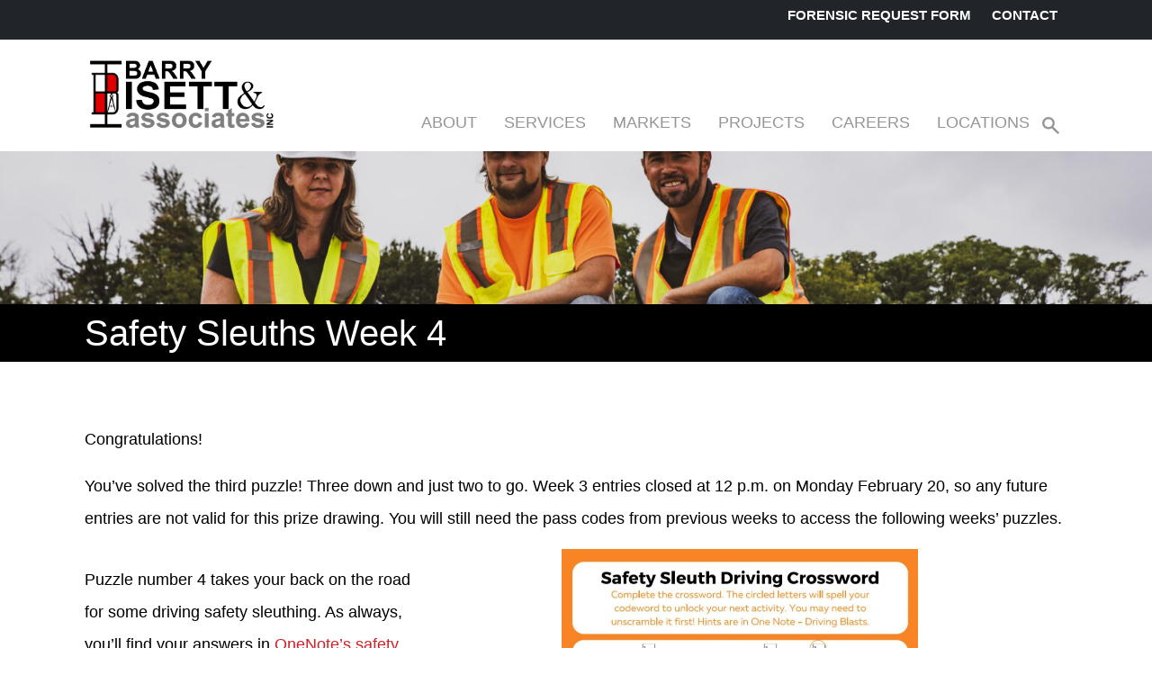

--- FILE ---
content_type: text/html; charset=UTF-8
request_url: https://www.barryisett.com/safety-sleuths-4/
body_size: 17944
content:
<!doctype html>
<html lang="en-US">
<head>
	<meta charset="UTF-8">
	<meta name="viewport" content="width=device-width, initial-scale=1">
	<link rel="profile" href="https://gmpg.org/xfn/11">
	<meta name='robots' content='index, follow, max-image-preview:large, max-snippet:-1, max-video-preview:-1' />

	<!-- This site is optimized with the Yoast SEO plugin v26.5 - https://yoast.com/wordpress/plugins/seo/ -->
	<title>Safety Sleuths Week 4 - Barry Isett &amp; Associates</title>
	<link rel="canonical" href="https://www.barryisett.com/safety-sleuths-4/" />
	<meta property="og:locale" content="en_US" />
	<meta property="og:type" content="article" />
	<meta property="og:title" content="Safety Sleuths Week 4 - Barry Isett &amp; Associates" />
	<meta property="og:description" content="Congratulations! You’ve solved the third puzzle! Three down and just two to go. Week 3 entries closed at 12 p.m. on Monday February 20, so [&hellip;]" />
	<meta property="og:url" content="https://www.barryisett.com/safety-sleuths-4/" />
	<meta property="og:site_name" content="Barry Isett &amp; Associates" />
	<meta property="article:modified_time" content="2023-03-04T00:33:56+00:00" />
	<meta property="og:image" content="https://www.barryisett.com/wp-content/uploads/2022/03/DSC_3180-mmdd-date-scaled.jpg" />
	<meta property="og:image:width" content="2560" />
	<meta property="og:image:height" content="1709" />
	<meta property="og:image:type" content="image/jpeg" />
	<meta name="twitter:card" content="summary_large_image" />
	<meta name="twitter:label1" content="Est. reading time" />
	<meta name="twitter:data1" content="1 minute" />
	<script type="application/ld+json" class="yoast-schema-graph">{"@context":"https://schema.org","@graph":[{"@type":"WebPage","@id":"https://www.barryisett.com/safety-sleuths-4/","url":"https://www.barryisett.com/safety-sleuths-4/","name":"Safety Sleuths Week 4 - Barry Isett &amp; Associates","isPartOf":{"@id":"https://www.barryisett.com/#website"},"primaryImageOfPage":{"@id":"https://www.barryisett.com/safety-sleuths-4/#primaryimage"},"image":{"@id":"https://www.barryisett.com/safety-sleuths-4/#primaryimage"},"thumbnailUrl":"https://www.barryisett.com/wp-content/uploads/2022/03/DSC_3180-mmdd-date-scaled.jpg","datePublished":"2023-01-30T19:06:51+00:00","dateModified":"2023-03-04T00:33:56+00:00","breadcrumb":{"@id":"https://www.barryisett.com/safety-sleuths-4/#breadcrumb"},"inLanguage":"en-US","potentialAction":[{"@type":"ReadAction","target":["https://www.barryisett.com/safety-sleuths-4/"]}]},{"@type":"ImageObject","inLanguage":"en-US","@id":"https://www.barryisett.com/safety-sleuths-4/#primaryimage","url":"https://www.barryisett.com/wp-content/uploads/2022/03/DSC_3180-mmdd-date-scaled.jpg","contentUrl":"https://www.barryisett.com/wp-content/uploads/2022/03/DSC_3180-mmdd-date-scaled.jpg","width":2560,"height":1709,"caption":"Crackersport_Site_Safety"},{"@type":"BreadcrumbList","@id":"https://www.barryisett.com/safety-sleuths-4/#breadcrumb","itemListElement":[{"@type":"ListItem","position":1,"name":"Home","item":"https://www.barryisett.com/"},{"@type":"ListItem","position":2,"name":"Safety Sleuths Week 4"}]},{"@type":"WebSite","@id":"https://www.barryisett.com/#website","url":"https://www.barryisett.com/","name":"Barry Isett &amp; Associates","description":"Multi-Discipline Engineers and Consultants","publisher":{"@id":"https://www.barryisett.com/#organization"},"potentialAction":[{"@type":"SearchAction","target":{"@type":"EntryPoint","urlTemplate":"https://www.barryisett.com/?s={search_term_string}"},"query-input":{"@type":"PropertyValueSpecification","valueRequired":true,"valueName":"search_term_string"}}],"inLanguage":"en-US"},{"@type":"Organization","@id":"https://www.barryisett.com/#organization","name":"Barry Isett &amp; Associates","url":"https://www.barryisett.com/","logo":{"@type":"ImageObject","inLanguage":"en-US","@id":"https://www.barryisett.com/#/schema/logo/image/","url":"https://www.barryisett.com/wp-content/uploads/2021/08/BI_LOGO.svg","contentUrl":"https://www.barryisett.com/wp-content/uploads/2021/08/BI_LOGO.svg","width":215,"height":88,"caption":"Barry Isett &amp; Associates"},"image":{"@id":"https://www.barryisett.com/#/schema/logo/image/"}}]}</script>
	<!-- / Yoast SEO plugin. -->


<link rel='dns-prefetch' href='//www.googletagmanager.com' />
<link rel='dns-prefetch' href='//use.fontawesome.com' />
<link rel="alternate" type="application/rss+xml" title="Barry Isett &amp; Associates &raquo; Feed" href="https://www.barryisett.com/feed/" />
<link rel="alternate" type="application/rss+xml" title="Barry Isett &amp; Associates &raquo; Comments Feed" href="https://www.barryisett.com/comments/feed/" />
<link rel="alternate" title="oEmbed (JSON)" type="application/json+oembed" href="https://www.barryisett.com/wp-json/oembed/1.0/embed?url=https%3A%2F%2Fwww.barryisett.com%2Fsafety-sleuths-4%2F" />
<link rel="alternate" title="oEmbed (XML)" type="text/xml+oembed" href="https://www.barryisett.com/wp-json/oembed/1.0/embed?url=https%3A%2F%2Fwww.barryisett.com%2Fsafety-sleuths-4%2F&#038;format=xml" />
<style id='wp-img-auto-sizes-contain-inline-css'>
img:is([sizes=auto i],[sizes^="auto," i]){contain-intrinsic-size:3000px 1500px}
/*# sourceURL=wp-img-auto-sizes-contain-inline-css */
</style>
<link rel='stylesheet' id='sbi_styles-css' href='https://www.barryisett.com/wp-content/plugins/instagram-feed/css/sbi-styles.min.css?ver=6.10.0' media='all' />
<style id='wp-emoji-styles-inline-css'>

	img.wp-smiley, img.emoji {
		display: inline !important;
		border: none !important;
		box-shadow: none !important;
		height: 1em !important;
		width: 1em !important;
		margin: 0 0.07em !important;
		vertical-align: -0.1em !important;
		background: none !important;
		padding: 0 !important;
	}
/*# sourceURL=wp-emoji-styles-inline-css */
</style>
<link rel='stylesheet' id='wp-block-library-css' href='https://www.barryisett.com/wp-includes/css/dist/block-library/style.min.css?ver=6.9' media='all' />
<style id='wp-block-image-inline-css'>
.wp-block-image>a,.wp-block-image>figure>a{display:inline-block}.wp-block-image img{box-sizing:border-box;height:auto;max-width:100%;vertical-align:bottom}@media not (prefers-reduced-motion){.wp-block-image img.hide{visibility:hidden}.wp-block-image img.show{animation:show-content-image .4s}}.wp-block-image[style*=border-radius] img,.wp-block-image[style*=border-radius]>a{border-radius:inherit}.wp-block-image.has-custom-border img{box-sizing:border-box}.wp-block-image.aligncenter{text-align:center}.wp-block-image.alignfull>a,.wp-block-image.alignwide>a{width:100%}.wp-block-image.alignfull img,.wp-block-image.alignwide img{height:auto;width:100%}.wp-block-image .aligncenter,.wp-block-image .alignleft,.wp-block-image .alignright,.wp-block-image.aligncenter,.wp-block-image.alignleft,.wp-block-image.alignright{display:table}.wp-block-image .aligncenter>figcaption,.wp-block-image .alignleft>figcaption,.wp-block-image .alignright>figcaption,.wp-block-image.aligncenter>figcaption,.wp-block-image.alignleft>figcaption,.wp-block-image.alignright>figcaption{caption-side:bottom;display:table-caption}.wp-block-image .alignleft{float:left;margin:.5em 1em .5em 0}.wp-block-image .alignright{float:right;margin:.5em 0 .5em 1em}.wp-block-image .aligncenter{margin-left:auto;margin-right:auto}.wp-block-image :where(figcaption){margin-bottom:1em;margin-top:.5em}.wp-block-image.is-style-circle-mask img{border-radius:9999px}@supports ((-webkit-mask-image:none) or (mask-image:none)) or (-webkit-mask-image:none){.wp-block-image.is-style-circle-mask img{border-radius:0;-webkit-mask-image:url('data:image/svg+xml;utf8,<svg viewBox="0 0 100 100" xmlns="http://www.w3.org/2000/svg"><circle cx="50" cy="50" r="50"/></svg>');mask-image:url('data:image/svg+xml;utf8,<svg viewBox="0 0 100 100" xmlns="http://www.w3.org/2000/svg"><circle cx="50" cy="50" r="50"/></svg>');mask-mode:alpha;-webkit-mask-position:center;mask-position:center;-webkit-mask-repeat:no-repeat;mask-repeat:no-repeat;-webkit-mask-size:contain;mask-size:contain}}:root :where(.wp-block-image.is-style-rounded img,.wp-block-image .is-style-rounded img){border-radius:9999px}.wp-block-image figure{margin:0}.wp-lightbox-container{display:flex;flex-direction:column;position:relative}.wp-lightbox-container img{cursor:zoom-in}.wp-lightbox-container img:hover+button{opacity:1}.wp-lightbox-container button{align-items:center;backdrop-filter:blur(16px) saturate(180%);background-color:#5a5a5a40;border:none;border-radius:4px;cursor:zoom-in;display:flex;height:20px;justify-content:center;opacity:0;padding:0;position:absolute;right:16px;text-align:center;top:16px;width:20px;z-index:100}@media not (prefers-reduced-motion){.wp-lightbox-container button{transition:opacity .2s ease}}.wp-lightbox-container button:focus-visible{outline:3px auto #5a5a5a40;outline:3px auto -webkit-focus-ring-color;outline-offset:3px}.wp-lightbox-container button:hover{cursor:pointer;opacity:1}.wp-lightbox-container button:focus{opacity:1}.wp-lightbox-container button:focus,.wp-lightbox-container button:hover,.wp-lightbox-container button:not(:hover):not(:active):not(.has-background){background-color:#5a5a5a40;border:none}.wp-lightbox-overlay{box-sizing:border-box;cursor:zoom-out;height:100vh;left:0;overflow:hidden;position:fixed;top:0;visibility:hidden;width:100%;z-index:100000}.wp-lightbox-overlay .close-button{align-items:center;cursor:pointer;display:flex;justify-content:center;min-height:40px;min-width:40px;padding:0;position:absolute;right:calc(env(safe-area-inset-right) + 16px);top:calc(env(safe-area-inset-top) + 16px);z-index:5000000}.wp-lightbox-overlay .close-button:focus,.wp-lightbox-overlay .close-button:hover,.wp-lightbox-overlay .close-button:not(:hover):not(:active):not(.has-background){background:none;border:none}.wp-lightbox-overlay .lightbox-image-container{height:var(--wp--lightbox-container-height);left:50%;overflow:hidden;position:absolute;top:50%;transform:translate(-50%,-50%);transform-origin:top left;width:var(--wp--lightbox-container-width);z-index:9999999999}.wp-lightbox-overlay .wp-block-image{align-items:center;box-sizing:border-box;display:flex;height:100%;justify-content:center;margin:0;position:relative;transform-origin:0 0;width:100%;z-index:3000000}.wp-lightbox-overlay .wp-block-image img{height:var(--wp--lightbox-image-height);min-height:var(--wp--lightbox-image-height);min-width:var(--wp--lightbox-image-width);width:var(--wp--lightbox-image-width)}.wp-lightbox-overlay .wp-block-image figcaption{display:none}.wp-lightbox-overlay button{background:none;border:none}.wp-lightbox-overlay .scrim{background-color:#fff;height:100%;opacity:.9;position:absolute;width:100%;z-index:2000000}.wp-lightbox-overlay.active{visibility:visible}@media not (prefers-reduced-motion){.wp-lightbox-overlay.active{animation:turn-on-visibility .25s both}.wp-lightbox-overlay.active img{animation:turn-on-visibility .35s both}.wp-lightbox-overlay.show-closing-animation:not(.active){animation:turn-off-visibility .35s both}.wp-lightbox-overlay.show-closing-animation:not(.active) img{animation:turn-off-visibility .25s both}.wp-lightbox-overlay.zoom.active{animation:none;opacity:1;visibility:visible}.wp-lightbox-overlay.zoom.active .lightbox-image-container{animation:lightbox-zoom-in .4s}.wp-lightbox-overlay.zoom.active .lightbox-image-container img{animation:none}.wp-lightbox-overlay.zoom.active .scrim{animation:turn-on-visibility .4s forwards}.wp-lightbox-overlay.zoom.show-closing-animation:not(.active){animation:none}.wp-lightbox-overlay.zoom.show-closing-animation:not(.active) .lightbox-image-container{animation:lightbox-zoom-out .4s}.wp-lightbox-overlay.zoom.show-closing-animation:not(.active) .lightbox-image-container img{animation:none}.wp-lightbox-overlay.zoom.show-closing-animation:not(.active) .scrim{animation:turn-off-visibility .4s forwards}}@keyframes show-content-image{0%{visibility:hidden}99%{visibility:hidden}to{visibility:visible}}@keyframes turn-on-visibility{0%{opacity:0}to{opacity:1}}@keyframes turn-off-visibility{0%{opacity:1;visibility:visible}99%{opacity:0;visibility:visible}to{opacity:0;visibility:hidden}}@keyframes lightbox-zoom-in{0%{transform:translate(calc((-100vw + var(--wp--lightbox-scrollbar-width))/2 + var(--wp--lightbox-initial-left-position)),calc(-50vh + var(--wp--lightbox-initial-top-position))) scale(var(--wp--lightbox-scale))}to{transform:translate(-50%,-50%) scale(1)}}@keyframes lightbox-zoom-out{0%{transform:translate(-50%,-50%) scale(1);visibility:visible}99%{visibility:visible}to{transform:translate(calc((-100vw + var(--wp--lightbox-scrollbar-width))/2 + var(--wp--lightbox-initial-left-position)),calc(-50vh + var(--wp--lightbox-initial-top-position))) scale(var(--wp--lightbox-scale));visibility:hidden}}
/*# sourceURL=https://www.barryisett.com/wp-includes/blocks/image/style.min.css */
</style>
<style id='wp-block-columns-inline-css'>
.wp-block-columns{box-sizing:border-box;display:flex;flex-wrap:wrap!important}@media (min-width:782px){.wp-block-columns{flex-wrap:nowrap!important}}.wp-block-columns{align-items:normal!important}.wp-block-columns.are-vertically-aligned-top{align-items:flex-start}.wp-block-columns.are-vertically-aligned-center{align-items:center}.wp-block-columns.are-vertically-aligned-bottom{align-items:flex-end}@media (max-width:781px){.wp-block-columns:not(.is-not-stacked-on-mobile)>.wp-block-column{flex-basis:100%!important}}@media (min-width:782px){.wp-block-columns:not(.is-not-stacked-on-mobile)>.wp-block-column{flex-basis:0;flex-grow:1}.wp-block-columns:not(.is-not-stacked-on-mobile)>.wp-block-column[style*=flex-basis]{flex-grow:0}}.wp-block-columns.is-not-stacked-on-mobile{flex-wrap:nowrap!important}.wp-block-columns.is-not-stacked-on-mobile>.wp-block-column{flex-basis:0;flex-grow:1}.wp-block-columns.is-not-stacked-on-mobile>.wp-block-column[style*=flex-basis]{flex-grow:0}:where(.wp-block-columns){margin-bottom:1.75em}:where(.wp-block-columns.has-background){padding:1.25em 2.375em}.wp-block-column{flex-grow:1;min-width:0;overflow-wrap:break-word;word-break:break-word}.wp-block-column.is-vertically-aligned-top{align-self:flex-start}.wp-block-column.is-vertically-aligned-center{align-self:center}.wp-block-column.is-vertically-aligned-bottom{align-self:flex-end}.wp-block-column.is-vertically-aligned-stretch{align-self:stretch}.wp-block-column.is-vertically-aligned-bottom,.wp-block-column.is-vertically-aligned-center,.wp-block-column.is-vertically-aligned-top{width:100%}
/*# sourceURL=https://www.barryisett.com/wp-includes/blocks/columns/style.min.css */
</style>
<style id='wp-block-group-inline-css'>
.wp-block-group{box-sizing:border-box}:where(.wp-block-group.wp-block-group-is-layout-constrained){position:relative}
/*# sourceURL=https://www.barryisett.com/wp-includes/blocks/group/style.min.css */
</style>
<style id='global-styles-inline-css'>
:root{--wp--preset--aspect-ratio--square: 1;--wp--preset--aspect-ratio--4-3: 4/3;--wp--preset--aspect-ratio--3-4: 3/4;--wp--preset--aspect-ratio--3-2: 3/2;--wp--preset--aspect-ratio--2-3: 2/3;--wp--preset--aspect-ratio--16-9: 16/9;--wp--preset--aspect-ratio--9-16: 9/16;--wp--preset--color--black: #000;--wp--preset--color--cyan-bluish-gray: #abb8c3;--wp--preset--color--white: #fff;--wp--preset--color--pale-pink: #f78da7;--wp--preset--color--vivid-red: #cf2e2e;--wp--preset--color--luminous-vivid-orange: #ff6900;--wp--preset--color--luminous-vivid-amber: #fcb900;--wp--preset--color--light-green-cyan: #7bdcb5;--wp--preset--color--vivid-green-cyan: #00d084;--wp--preset--color--pale-cyan-blue: #8ed1fc;--wp--preset--color--vivid-cyan-blue: #0693e3;--wp--preset--color--vivid-purple: #9b51e0;--wp--preset--color--red: #D32027;--wp--preset--color--orange: #F7941D;--wp--preset--color--grey: #939598;--wp--preset--gradient--vivid-cyan-blue-to-vivid-purple: linear-gradient(135deg,rgb(6,147,227) 0%,rgb(155,81,224) 100%);--wp--preset--gradient--light-green-cyan-to-vivid-green-cyan: linear-gradient(135deg,rgb(122,220,180) 0%,rgb(0,208,130) 100%);--wp--preset--gradient--luminous-vivid-amber-to-luminous-vivid-orange: linear-gradient(135deg,rgb(252,185,0) 0%,rgb(255,105,0) 100%);--wp--preset--gradient--luminous-vivid-orange-to-vivid-red: linear-gradient(135deg,rgb(255,105,0) 0%,rgb(207,46,46) 100%);--wp--preset--gradient--very-light-gray-to-cyan-bluish-gray: linear-gradient(135deg,rgb(238,238,238) 0%,rgb(169,184,195) 100%);--wp--preset--gradient--cool-to-warm-spectrum: linear-gradient(135deg,rgb(74,234,220) 0%,rgb(151,120,209) 20%,rgb(207,42,186) 40%,rgb(238,44,130) 60%,rgb(251,105,98) 80%,rgb(254,248,76) 100%);--wp--preset--gradient--blush-light-purple: linear-gradient(135deg,rgb(255,206,236) 0%,rgb(152,150,240) 100%);--wp--preset--gradient--blush-bordeaux: linear-gradient(135deg,rgb(254,205,165) 0%,rgb(254,45,45) 50%,rgb(107,0,62) 100%);--wp--preset--gradient--luminous-dusk: linear-gradient(135deg,rgb(255,203,112) 0%,rgb(199,81,192) 50%,rgb(65,88,208) 100%);--wp--preset--gradient--pale-ocean: linear-gradient(135deg,rgb(255,245,203) 0%,rgb(182,227,212) 50%,rgb(51,167,181) 100%);--wp--preset--gradient--electric-grass: linear-gradient(135deg,rgb(202,248,128) 0%,rgb(113,206,126) 100%);--wp--preset--gradient--midnight: linear-gradient(135deg,rgb(2,3,129) 0%,rgb(40,116,252) 100%);--wp--preset--font-size--small: 13px;--wp--preset--font-size--medium: 20px;--wp--preset--font-size--large: 36px;--wp--preset--font-size--x-large: 42px;--wp--preset--font-size--cta-head: 64px;--wp--preset--font-size--slider-head: 30px;--wp--preset--font-size--people-head: 36px;--wp--preset--spacing--20: 0.44rem;--wp--preset--spacing--30: 0.67rem;--wp--preset--spacing--40: 1rem;--wp--preset--spacing--50: 1.5rem;--wp--preset--spacing--60: 2.25rem;--wp--preset--spacing--70: 3.38rem;--wp--preset--spacing--80: 5.06rem;--wp--preset--shadow--natural: 6px 6px 9px rgba(0, 0, 0, 0.2);--wp--preset--shadow--deep: 12px 12px 50px rgba(0, 0, 0, 0.4);--wp--preset--shadow--sharp: 6px 6px 0px rgba(0, 0, 0, 0.2);--wp--preset--shadow--outlined: 6px 6px 0px -3px rgb(255, 255, 255), 6px 6px rgb(0, 0, 0);--wp--preset--shadow--crisp: 6px 6px 0px rgb(0, 0, 0);}:where(.is-layout-flex){gap: 0.5em;}:where(.is-layout-grid){gap: 0.5em;}body .is-layout-flex{display: flex;}.is-layout-flex{flex-wrap: wrap;align-items: center;}.is-layout-flex > :is(*, div){margin: 0;}body .is-layout-grid{display: grid;}.is-layout-grid > :is(*, div){margin: 0;}:where(.wp-block-columns.is-layout-flex){gap: 2em;}:where(.wp-block-columns.is-layout-grid){gap: 2em;}:where(.wp-block-post-template.is-layout-flex){gap: 1.25em;}:where(.wp-block-post-template.is-layout-grid){gap: 1.25em;}.has-black-color{color: var(--wp--preset--color--black) !important;}.has-cyan-bluish-gray-color{color: var(--wp--preset--color--cyan-bluish-gray) !important;}.has-white-color{color: var(--wp--preset--color--white) !important;}.has-pale-pink-color{color: var(--wp--preset--color--pale-pink) !important;}.has-vivid-red-color{color: var(--wp--preset--color--vivid-red) !important;}.has-luminous-vivid-orange-color{color: var(--wp--preset--color--luminous-vivid-orange) !important;}.has-luminous-vivid-amber-color{color: var(--wp--preset--color--luminous-vivid-amber) !important;}.has-light-green-cyan-color{color: var(--wp--preset--color--light-green-cyan) !important;}.has-vivid-green-cyan-color{color: var(--wp--preset--color--vivid-green-cyan) !important;}.has-pale-cyan-blue-color{color: var(--wp--preset--color--pale-cyan-blue) !important;}.has-vivid-cyan-blue-color{color: var(--wp--preset--color--vivid-cyan-blue) !important;}.has-vivid-purple-color{color: var(--wp--preset--color--vivid-purple) !important;}.has-black-background-color{background-color: var(--wp--preset--color--black) !important;}.has-cyan-bluish-gray-background-color{background-color: var(--wp--preset--color--cyan-bluish-gray) !important;}.has-white-background-color{background-color: var(--wp--preset--color--white) !important;}.has-pale-pink-background-color{background-color: var(--wp--preset--color--pale-pink) !important;}.has-vivid-red-background-color{background-color: var(--wp--preset--color--vivid-red) !important;}.has-luminous-vivid-orange-background-color{background-color: var(--wp--preset--color--luminous-vivid-orange) !important;}.has-luminous-vivid-amber-background-color{background-color: var(--wp--preset--color--luminous-vivid-amber) !important;}.has-light-green-cyan-background-color{background-color: var(--wp--preset--color--light-green-cyan) !important;}.has-vivid-green-cyan-background-color{background-color: var(--wp--preset--color--vivid-green-cyan) !important;}.has-pale-cyan-blue-background-color{background-color: var(--wp--preset--color--pale-cyan-blue) !important;}.has-vivid-cyan-blue-background-color{background-color: var(--wp--preset--color--vivid-cyan-blue) !important;}.has-vivid-purple-background-color{background-color: var(--wp--preset--color--vivid-purple) !important;}.has-black-border-color{border-color: var(--wp--preset--color--black) !important;}.has-cyan-bluish-gray-border-color{border-color: var(--wp--preset--color--cyan-bluish-gray) !important;}.has-white-border-color{border-color: var(--wp--preset--color--white) !important;}.has-pale-pink-border-color{border-color: var(--wp--preset--color--pale-pink) !important;}.has-vivid-red-border-color{border-color: var(--wp--preset--color--vivid-red) !important;}.has-luminous-vivid-orange-border-color{border-color: var(--wp--preset--color--luminous-vivid-orange) !important;}.has-luminous-vivid-amber-border-color{border-color: var(--wp--preset--color--luminous-vivid-amber) !important;}.has-light-green-cyan-border-color{border-color: var(--wp--preset--color--light-green-cyan) !important;}.has-vivid-green-cyan-border-color{border-color: var(--wp--preset--color--vivid-green-cyan) !important;}.has-pale-cyan-blue-border-color{border-color: var(--wp--preset--color--pale-cyan-blue) !important;}.has-vivid-cyan-blue-border-color{border-color: var(--wp--preset--color--vivid-cyan-blue) !important;}.has-vivid-purple-border-color{border-color: var(--wp--preset--color--vivid-purple) !important;}.has-vivid-cyan-blue-to-vivid-purple-gradient-background{background: var(--wp--preset--gradient--vivid-cyan-blue-to-vivid-purple) !important;}.has-light-green-cyan-to-vivid-green-cyan-gradient-background{background: var(--wp--preset--gradient--light-green-cyan-to-vivid-green-cyan) !important;}.has-luminous-vivid-amber-to-luminous-vivid-orange-gradient-background{background: var(--wp--preset--gradient--luminous-vivid-amber-to-luminous-vivid-orange) !important;}.has-luminous-vivid-orange-to-vivid-red-gradient-background{background: var(--wp--preset--gradient--luminous-vivid-orange-to-vivid-red) !important;}.has-very-light-gray-to-cyan-bluish-gray-gradient-background{background: var(--wp--preset--gradient--very-light-gray-to-cyan-bluish-gray) !important;}.has-cool-to-warm-spectrum-gradient-background{background: var(--wp--preset--gradient--cool-to-warm-spectrum) !important;}.has-blush-light-purple-gradient-background{background: var(--wp--preset--gradient--blush-light-purple) !important;}.has-blush-bordeaux-gradient-background{background: var(--wp--preset--gradient--blush-bordeaux) !important;}.has-luminous-dusk-gradient-background{background: var(--wp--preset--gradient--luminous-dusk) !important;}.has-pale-ocean-gradient-background{background: var(--wp--preset--gradient--pale-ocean) !important;}.has-electric-grass-gradient-background{background: var(--wp--preset--gradient--electric-grass) !important;}.has-midnight-gradient-background{background: var(--wp--preset--gradient--midnight) !important;}.has-small-font-size{font-size: var(--wp--preset--font-size--small) !important;}.has-medium-font-size{font-size: var(--wp--preset--font-size--medium) !important;}.has-large-font-size{font-size: var(--wp--preset--font-size--large) !important;}.has-x-large-font-size{font-size: var(--wp--preset--font-size--x-large) !important;}
:where(.wp-block-columns.is-layout-flex){gap: 2em;}:where(.wp-block-columns.is-layout-grid){gap: 2em;}
/*# sourceURL=global-styles-inline-css */
</style>
<style id='core-block-supports-inline-css'>
.wp-container-core-columns-is-layout-9d6595d7{flex-wrap:nowrap;}.wp-elements-6501720895b24ff4a6fb114f69f6ee90 a:where(:not(.wp-element-button)){color:var(--wp--preset--color--white);}.wp-elements-5180395c0aefaf2d0d6b1018b784f6dd a:where(:not(.wp-element-button)){color:var(--wp--preset--color--white);}.wp-elements-4e27f1a64f748190305376c313d76914 a:where(:not(.wp-element-button)){color:var(--wp--preset--color--white);}.wp-elements-4154ad55f06de321814ecaab35412231 a:where(:not(.wp-element-button)){color:var(--wp--preset--color--white);}
/*# sourceURL=core-block-supports-inline-css */
</style>

<style id='classic-theme-styles-inline-css'>
/*! This file is auto-generated */
.wp-block-button__link{color:#fff;background-color:#32373c;border-radius:9999px;box-shadow:none;text-decoration:none;padding:calc(.667em + 2px) calc(1.333em + 2px);font-size:1.125em}.wp-block-file__button{background:#32373c;color:#fff;text-decoration:none}
/*# sourceURL=/wp-includes/css/classic-themes.min.css */
</style>
<link rel='stylesheet' id='editorskit-frontend-css' href='https://www.barryisett.com/wp-content/plugins/block-options/build/style.build.css?ver=new' media='all' />
<style id='font-awesome-svg-styles-default-inline-css'>
.svg-inline--fa {
  display: inline-block;
  height: 1em;
  overflow: visible;
  vertical-align: -.125em;
}
/*# sourceURL=font-awesome-svg-styles-default-inline-css */
</style>
<link rel='stylesheet' id='font-awesome-svg-styles-css' href='http://www.barryisett.com/wp-content/uploads/font-awesome/v5.15.4/css/svg-with-js.css' media='all' />
<style id='font-awesome-svg-styles-inline-css'>
   .wp-block-font-awesome-icon svg::before,
   .wp-rich-text-font-awesome-icon svg::before {content: unset;}
/*# sourceURL=font-awesome-svg-styles-inline-css */
</style>
<link rel='stylesheet' id='fontawesome-free-css' href='https://www.barryisett.com/wp-content/plugins/getwid/vendors/fontawesome-free/css/all.min.css?ver=5.5.0' media='all' />
<link rel='stylesheet' id='slick-css' href='https://www.barryisett.com/wp-content/plugins/getwid/vendors/slick/slick/slick.min.css?ver=1.9.0' media='all' />
<link rel='stylesheet' id='slick-theme-css' href='https://www.barryisett.com/wp-content/plugins/getwid/vendors/slick/slick/slick-theme.min.css?ver=1.9.0' media='all' />
<link rel='stylesheet' id='getwid-blocks-css' href='https://www.barryisett.com/wp-content/plugins/getwid/assets/css/blocks.style.css?ver=2.1.3' media='all' />
<style id='getwid-blocks-inline-css'>
.wp-block-getwid-section .wp-block-getwid-section__wrapper .wp-block-getwid-section__inner-wrapper{max-width: 640px;}
/*# sourceURL=getwid-blocks-inline-css */
</style>
<link rel='stylesheet' id='slickcss-css' href='https://www.barryisett.com/wp-content/themes/barry-isett/lib/slick/slick.css?ver=1' media='all' />
<link rel='stylesheet' id='barry-isett-style-css' href='https://www.barryisett.com/wp-content/themes/barry-isett/style.css?ver=1.0.0' media='all' />
<link rel='stylesheet' id='font-awesome-official-css' href='https://use.fontawesome.com/releases/v5.15.4/css/all.css' media='all' integrity="sha384-DyZ88mC6Up2uqS4h/KRgHuoeGwBcD4Ng9SiP4dIRy0EXTlnuz47vAwmeGwVChigm" crossorigin="anonymous" />
<style id='kadence-blocks-global-variables-inline-css'>
:root {--global-kb-font-size-sm:clamp(0.8rem, 0.73rem + 0.217vw, 0.9rem);--global-kb-font-size-md:clamp(1.1rem, 0.995rem + 0.326vw, 1.25rem);--global-kb-font-size-lg:clamp(1.75rem, 1.576rem + 0.543vw, 2rem);--global-kb-font-size-xl:clamp(2.25rem, 1.728rem + 1.63vw, 3rem);--global-kb-font-size-xxl:clamp(2.5rem, 1.456rem + 3.26vw, 4rem);--global-kb-font-size-xxxl:clamp(2.75rem, 0.489rem + 7.065vw, 6rem);}:root {--global-palette1: #3182CE;--global-palette2: #2B6CB0;--global-palette3: #1A202C;--global-palette4: #2D3748;--global-palette5: #4A5568;--global-palette6: #718096;--global-palette7: #EDF2F7;--global-palette8: #F7FAFC;--global-palette9: #ffffff;}
/*# sourceURL=kadence-blocks-global-variables-inline-css */
</style>
<link rel='stylesheet' id='font-awesome-official-v4shim-css' href='https://use.fontawesome.com/releases/v5.15.4/css/v4-shims.css' media='all' integrity="sha384-Vq76wejb3QJM4nDatBa5rUOve+9gkegsjCebvV/9fvXlGWo4HCMR4cJZjjcF6Viv" crossorigin="anonymous" />
<style id='font-awesome-official-v4shim-inline-css'>
@font-face {
font-family: "FontAwesome";
font-display: block;
src: url("https://use.fontawesome.com/releases/v5.15.4/webfonts/fa-brands-400.eot"),
		url("https://use.fontawesome.com/releases/v5.15.4/webfonts/fa-brands-400.eot?#iefix") format("embedded-opentype"),
		url("https://use.fontawesome.com/releases/v5.15.4/webfonts/fa-brands-400.woff2") format("woff2"),
		url("https://use.fontawesome.com/releases/v5.15.4/webfonts/fa-brands-400.woff") format("woff"),
		url("https://use.fontawesome.com/releases/v5.15.4/webfonts/fa-brands-400.ttf") format("truetype"),
		url("https://use.fontawesome.com/releases/v5.15.4/webfonts/fa-brands-400.svg#fontawesome") format("svg");
}

@font-face {
font-family: "FontAwesome";
font-display: block;
src: url("https://use.fontawesome.com/releases/v5.15.4/webfonts/fa-solid-900.eot"),
		url("https://use.fontawesome.com/releases/v5.15.4/webfonts/fa-solid-900.eot?#iefix") format("embedded-opentype"),
		url("https://use.fontawesome.com/releases/v5.15.4/webfonts/fa-solid-900.woff2") format("woff2"),
		url("https://use.fontawesome.com/releases/v5.15.4/webfonts/fa-solid-900.woff") format("woff"),
		url("https://use.fontawesome.com/releases/v5.15.4/webfonts/fa-solid-900.ttf") format("truetype"),
		url("https://use.fontawesome.com/releases/v5.15.4/webfonts/fa-solid-900.svg#fontawesome") format("svg");
}

@font-face {
font-family: "FontAwesome";
font-display: block;
src: url("https://use.fontawesome.com/releases/v5.15.4/webfonts/fa-regular-400.eot"),
		url("https://use.fontawesome.com/releases/v5.15.4/webfonts/fa-regular-400.eot?#iefix") format("embedded-opentype"),
		url("https://use.fontawesome.com/releases/v5.15.4/webfonts/fa-regular-400.woff2") format("woff2"),
		url("https://use.fontawesome.com/releases/v5.15.4/webfonts/fa-regular-400.woff") format("woff"),
		url("https://use.fontawesome.com/releases/v5.15.4/webfonts/fa-regular-400.ttf") format("truetype"),
		url("https://use.fontawesome.com/releases/v5.15.4/webfonts/fa-regular-400.svg#fontawesome") format("svg");
unicode-range: U+F004-F005,U+F007,U+F017,U+F022,U+F024,U+F02E,U+F03E,U+F044,U+F057-F059,U+F06E,U+F070,U+F075,U+F07B-F07C,U+F080,U+F086,U+F089,U+F094,U+F09D,U+F0A0,U+F0A4-F0A7,U+F0C5,U+F0C7-F0C8,U+F0E0,U+F0EB,U+F0F3,U+F0F8,U+F0FE,U+F111,U+F118-F11A,U+F11C,U+F133,U+F144,U+F146,U+F14A,U+F14D-F14E,U+F150-F152,U+F15B-F15C,U+F164-F165,U+F185-F186,U+F191-F192,U+F1AD,U+F1C1-F1C9,U+F1CD,U+F1D8,U+F1E3,U+F1EA,U+F1F6,U+F1F9,U+F20A,U+F247-F249,U+F24D,U+F254-F25B,U+F25D,U+F267,U+F271-F274,U+F279,U+F28B,U+F28D,U+F2B5-F2B6,U+F2B9,U+F2BB,U+F2BD,U+F2C1-F2C2,U+F2D0,U+F2D2,U+F2DC,U+F2ED,U+F328,U+F358-F35B,U+F3A5,U+F3D1,U+F410,U+F4AD;
}
/*# sourceURL=font-awesome-official-v4shim-inline-css */
</style>
<link rel='stylesheet' id='wp-block-paragraph-css' href='https://www.barryisett.com/wp-includes/blocks/paragraph/style.min.css?ver=6.9' media='all' />
<script src="https://www.barryisett.com/wp-includes/js/jquery/jquery.min.js?ver=3.7.1" id="jquery-core-js"></script>
<script src="https://www.barryisett.com/wp-includes/js/jquery/jquery-migrate.min.js?ver=3.4.1" id="jquery-migrate-js"></script>

<!-- Google tag (gtag.js) snippet added by Site Kit -->
<!-- Google Analytics snippet added by Site Kit -->
<script src="https://www.googletagmanager.com/gtag/js?id=GT-TX2CPQZ" id="google_gtagjs-js" async></script>
<script id="google_gtagjs-js-after">
window.dataLayer = window.dataLayer || [];function gtag(){dataLayer.push(arguments);}
gtag("set","linker",{"domains":["www.barryisett.com"]});
gtag("js", new Date());
gtag("set", "developer_id.dZTNiMT", true);
gtag("config", "GT-TX2CPQZ");
//# sourceURL=google_gtagjs-js-after
</script>
<link rel="https://api.w.org/" href="https://www.barryisett.com/wp-json/" /><link rel="alternate" title="JSON" type="application/json" href="https://www.barryisett.com/wp-json/wp/v2/pages/5909" /><link rel="EditURI" type="application/rsd+xml" title="RSD" href="https://www.barryisett.com/xmlrpc.php?rsd" />
<link rel='shortlink' href='https://www.barryisett.com/?p=5909' />
<meta name="generator" content="auto-sizes 1.7.0">
<meta name="generator" content="Site Kit by Google 1.167.0" /><meta name="generator" content="performance-lab 4.0.0; plugins: auto-sizes, embed-optimizer, image-prioritizer, speculation-rules, webp-uploads">
<meta name="generator" content="webp-uploads 2.6.0">
<meta name="generator" content="speculation-rules 1.6.0">
<meta name="generator" content="optimization-detective 1.0.0-beta3">
<meta name="generator" content="embed-optimizer 1.0.0-beta2">
<meta name="generator" content="image-prioritizer 1.0.0-beta2">
		<style type="text/css">
					.site-title,
			.site-description {
				position: absolute;
				clip: rect(1px, 1px, 1px, 1px);
				}
					</style>
		<link rel="icon" href="https://www.barryisett.com/wp-content/uploads/2021/11/isett_favicon-100x100.png" sizes="32x32" />
<link rel="icon" href="https://www.barryisett.com/wp-content/uploads/2021/11/isett_favicon-300x300.png" sizes="192x192" />
<link rel="apple-touch-icon" href="https://www.barryisett.com/wp-content/uploads/2021/11/isett_favicon-300x300.png" />
<meta name="msapplication-TileImage" content="https://www.barryisett.com/wp-content/uploads/2021/11/isett_favicon-300x300.png" />
		<style id="wp-custom-css">
			.wp-megamenu-wrap .wpmm-nav-wrap > ul.wp-megamenu li.wpmm_mega_menu ul.wp-megamenu-sub-menu {
    list-style: none;
    margin: 0;
    left: 0;
    display: grid;
	background-color: rgba(0,0,0,0.8);
}		</style>
		</head>

<body class="wp-singular page-template-default page page-id-5909 wp-custom-logo wp-theme-barry-isett no-sidebar">
<div id="page" class="site">
	<a class="skip-link screen-reader-text" href="#primary">Skip to content</a>
	<div class="menu-shade"></div>
  <header id="masthead" class="site-header">
		<div class="fixed-top">
			<nav id="secondary-navigation" class="top-menu">
				<div class="continer-fluid navbar bg-dark d-none d-lg-block">
					<div class="container d-flex flex-nowrap justify-content-end">
						<div class="menu-secondary-container"><ul id="secondary" class="menu"><li id="menu-item-56" class="menu-item menu-item-type-post_type menu-item-object-page menu-item-56"><a href="https://www.barryisett.com/forensic-request-form/">Forensic Request Form</a></li>
<li id="menu-item-38" class="menu-item menu-item-type-post_type menu-item-object-page menu-item-38"><a href="https://www.barryisett.com/contact/">Contact</a></li>
</ul></div>					</div>
				</div>
			</nav>
			<div class="main-menu">
    		<div class="navbar navbar-expand-lg">
      		<div class="container">
						<div class="site-logo me-auto">
							<a href="https://www.barryisett.com/" class="custom-logo-link" rel="home"><img data-od-xpath="/HTML/BODY/DIV[@id=&apos;page&apos;]/*[3][self::HEADER]/*[1][self::DIV]/*[2][self::DIV]/*[1][self::DIV]/*[1][self::DIV]/*[1][self::DIV]/*[1][self::A]/*[1][self::IMG]" width="215" height="88" src="https://www.barryisett.com/wp-content/uploads/2021/08/BI_LOGO.svg" class="custom-logo" alt="Barry Isett Logo" decoding="async" /></a>						</div>
	          <nav id="site-navigation" class="main-navigation">
	            <div class="menu-primary-container"><ul id="primary-menu" class="nav navbar-nav"><li id="menu-item-2197" class="has-drop unclickable menu-item menu-item-type-custom menu-item-object-custom menu-item-has-children menu-item-2197"><div class="sub-menu-toggle"><a href="/who-we-are/">About</a><span class="icon-toggle"></span></div>
<ul class="sub-menu">
	<li id="menu-item-1035" class="menu-item menu-item-type-post_type menu-item-object-page menu-item-1035"><a href="https://www.barryisett.com/who-we-are/">Who We Are</a><span class="icon-toggle"></span></li>
	<li id="menu-item-1069" class="menu-item menu-item-type-post_type menu-item-object-page menu-item-1069"><a href="https://www.barryisett.com/ownership/">Ownership</a><span class="icon-toggle"></span></li>
	<li id="menu-item-1068" class="menu-item menu-item-type-post_type menu-item-object-page menu-item-1068"><a href="https://www.barryisett.com/isett-values/">Isett Values</a><span class="icon-toggle"></span></li>
	<li id="menu-item-1073" class="menu-item menu-item-type-post_type menu-item-object-page menu-item-1073"><a href="https://www.barryisett.com/our-people/">Our People</a><span class="icon-toggle"></span></li>
	<li id="menu-item-6472" class="menu-item menu-item-type-post_type menu-item-object-page menu-item-6472"><a href="https://www.barryisett.com/safety-initiatives/">Safety</a><span class="icon-toggle"></span></li>
	<li id="menu-item-2275" class="menu-item menu-item-type-post_type menu-item-object-page menu-item-2275"><a href="https://www.barryisett.com/isett-news/">News</a><span class="icon-toggle"></span></li>
</ul>
</li>
<li id="menu-item-846" class="has-drop menu-item menu-item-type-post_type menu-item-object-page menu-item-has-children menu-item-846"><div class="sub-menu-toggle"><a href="https://www.barryisett.com/services/">Services</a><span class="icon-toggle"></span></div>
<ul class="sub-menu">
	<li id="menu-item-854" class="menu-title menu-title-design menu-item menu-item-type-post_type menu-item-object-page menu-item-has-children menu-item-854"><div class="sub-menu-toggle"><a href="https://www.barryisett.com/design-services/">Design Services</a><span class="icon-toggle"></span></div>
	<ul class="sub-menu">
		<li id="menu-item-245" class="menu-item menu-item-type-post_type menu-item-object-page menu-item-245"><a href="https://www.barryisett.com/civil-land-development/">Civil Land Development</a><span class="icon-toggle"></span></li>
		<li id="menu-item-256" class="menu-item menu-item-type-post_type menu-item-object-page menu-item-256"><a href="https://www.barryisett.com/mechanical-electrical-plumbing-fire-protection/">Mechanical/Electrical/Plumbing &#038; Fire Protection</a><span class="icon-toggle"></span></li>
		<li id="menu-item-261" class="menu-item menu-item-type-post_type menu-item-object-page menu-item-261"><a href="https://www.barryisett.com/structural-engineering/">Structural Engineering</a><span class="icon-toggle"></span></li>
	</ul>
</li>
	<li id="menu-item-250" class="menu-title menu-title-field menu-item menu-item-type-post_type menu-item-object-page menu-item-has-children menu-item-250"><div class="sub-menu-toggle"><a href="https://www.barryisett.com/field-services/">Field Services</a><span class="icon-toggle"></span></div>
	<ul class="sub-menu">
		<li id="menu-item-247" class="menu-item menu-item-type-post_type menu-item-object-page menu-item-247"><a href="https://www.barryisett.com/construction-materials-testing/">Construction Materials Testing</a><span class="icon-toggle"></span></li>
		<li id="menu-item-249" class="menu-item menu-item-type-post_type menu-item-object-page menu-item-249"><a href="https://www.barryisett.com/environmental-consulting/">Environmental Consulting</a><span class="icon-toggle"></span></li>
		<li id="menu-item-251" class="menu-item menu-item-type-post_type menu-item-object-page menu-item-251"><a href="https://www.barryisett.com/forensic-building-investigation/">Forensic Building Investigation</a><span class="icon-toggle"></span></li>
		<li id="menu-item-253" class="menu-item menu-item-type-post_type menu-item-object-page menu-item-253"><a href="https://www.barryisett.com/geotechnical/">Geotechnical Engineering</a><span class="icon-toggle"></span></li>
		<li id="menu-item-262" class="menu-item menu-item-type-post_type menu-item-object-page menu-item-262"><a href="https://www.barryisett.com/survey/">Survey</a><span class="icon-toggle"></span></li>
	</ul>
</li>
	<li id="menu-item-873" class="menu-title menu-title-public menu-item menu-item-type-post_type menu-item-object-page menu-item-has-children menu-item-873"><div class="sub-menu-toggle"><a href="https://www.barryisett.com/public-sector-services/">Public Sector</a><span class="icon-toggle"></span></div>
	<ul class="sub-menu">
		<li id="menu-item-246" class="menu-item menu-item-type-post_type menu-item-object-page menu-item-246"><a href="https://www.barryisett.com/code-inspection-plan-review/">Code Inspection &#038; Plan Review</a><span class="icon-toggle"></span></li>
		<li id="menu-item-254" class="menu-item menu-item-type-post_type menu-item-object-page menu-item-254"><a href="https://www.barryisett.com/grants-management/">Grants Management</a><span class="icon-toggle"></span></li>
		<li id="menu-item-255" class="menu-item menu-item-type-post_type menu-item-object-page menu-item-255"><a href="https://www.barryisett.com/landscape-architecture/">Landscape Architecture</a><span class="icon-toggle"></span></li>
		<li id="menu-item-748" class="menu-item menu-item-type-post_type menu-item-object-page menu-item-748"><a href="https://www.barryisett.com/transportation/">Transportation</a><span class="icon-toggle"></span></li>
		<li id="menu-item-257" class="menu-item menu-item-type-post_type menu-item-object-page menu-item-257"><a href="https://www.barryisett.com/municipal-water-wastewater/">Municipal Engineering</a><span class="icon-toggle"></span></li>
	</ul>
</li>
	<li id="menu-item-1102" class="menu-desc menu-item menu-item-type-custom menu-item-object-custom menu-item-1102"><a href="/project-management-construction/">Project Management &#038; Construction Services</a><span class="icon-toggle"></span></li>
	<li id="menu-item-2298" class="menu-item--hide menu-item menu-item-type-post_type menu-item-object-page menu-item-2298"><a href="https://www.barryisett.com/project-management-construction/">Project Management &#038; Construction Services</a><span class="icon-toggle"></span></li>
</ul>
</li>
<li id="menu-item-2199" class="has-drop menu-item menu-item-type-custom menu-item-object-custom menu-item-has-children menu-item-2199"><div class="sub-menu-toggle"><a href="/markets">Markets</a><span class="icon-toggle"></span></div>
<ul class="sub-menu">
	<li id="menu-item-828" class="menu-item menu-item-type-post_type menu-item-object-page menu-item-828"><a href="https://www.barryisett.com/higher-education/">Higher Education</a><span class="icon-toggle"></span></li>
	<li id="menu-item-827" class="menu-item menu-item-type-post_type menu-item-object-page menu-item-827"><a href="https://www.barryisett.com/k12/">K-12 Education</a><span class="icon-toggle"></span></li>
	<li id="menu-item-826" class="menu-item menu-item-type-post_type menu-item-object-page menu-item-826"><a href="https://www.barryisett.com/industrial/">Industrial</a><span class="icon-toggle"></span></li>
	<li id="menu-item-825" class="menu-item menu-item-type-post_type menu-item-object-page menu-item-825"><a href="https://www.barryisett.com/commercial-buildings/">Commercial</a><span class="icon-toggle"></span></li>
	<li id="menu-item-260" class="menu-item menu-item-type-post_type menu-item-object-page menu-item-260"><a href="https://www.barryisett.com/public-sector/">Public Sector</a><span class="icon-toggle"></span></li>
	<li id="menu-item-824" class="menu-item menu-item-type-post_type menu-item-object-page menu-item-824"><a href="https://www.barryisett.com/insurance/">Insurance</a><span class="icon-toggle"></span></li>
	<li id="menu-item-823" class="menu-item menu-item-type-post_type menu-item-object-page menu-item-823"><a href="https://www.barryisett.com/financial/">Financial</a><span class="icon-toggle"></span></li>
	<li id="menu-item-822" class="menu-item menu-item-type-post_type menu-item-object-page menu-item-822"><a href="https://www.barryisett.com/healthcare/">Healthcare</a><span class="icon-toggle"></span></li>
	<li id="menu-item-821" class="menu-item menu-item-type-post_type menu-item-object-page menu-item-821"><a href="https://www.barryisett.com/hospitality-entertainment/">Hospitality/Entertainment</a><span class="icon-toggle"></span></li>
	<li id="menu-item-820" class="menu-item menu-item-type-post_type menu-item-object-page menu-item-820"><a href="https://www.barryisett.com/community-resource/">Community Resource</a><span class="icon-toggle"></span></li>
	<li id="menu-item-819" class="menu-item menu-item-type-post_type menu-item-object-page menu-item-819"><a href="https://www.barryisett.com/residential/">Residential</a><span class="icon-toggle"></span></li>
	<li id="menu-item-818" class="menu-item menu-item-type-post_type menu-item-object-page menu-item-818"><a href="https://www.barryisett.com/senior-living/">Senior Living</a><span class="icon-toggle"></span></li>
</ul>
</li>
<li id="menu-item-60" class="menu-item menu-item-type-post_type menu-item-object-page menu-item-60"><a href="https://www.barryisett.com/projects/">Projects</a><span class="icon-toggle"></span></li>
<li id="menu-item-2198" class="has-drop unclickable menu-item menu-item-type-custom menu-item-object-custom menu-item-has-children menu-item-2198"><div class="sub-menu-toggle"><a href="/working-at-isett/">Careers</a><span class="icon-toggle"></span></div>
<ul class="sub-menu">
	<li id="menu-item-1086" class="menu-item menu-item-type-post_type menu-item-object-page menu-item-1086"><a href="https://www.barryisett.com/working-at-isett/">Working at Isett</a><span class="icon-toggle"></span></li>
	<li id="menu-item-9481" class="menu-item menu-item-type-post_type menu-item-object-page menu-item-9481"><a href="https://www.barryisett.com/benefits/">Employee Benefits</a><span class="icon-toggle"></span></li>
	<li id="menu-item-1417" class="menu-item menu-item-type-post_type menu-item-object-page menu-item-1417"><a href="https://www.barryisett.com/current-openings/">Current Openings</a><span class="icon-toggle"></span></li>
</ul>
</li>
<li id="menu-item-58" class="menu-item menu-item-type-post_type menu-item-object-page menu-item-58"><a href="https://www.barryisett.com/locations/">Locations</a><span class="icon-toggle"></span></li>
<li id="menu-item-977" class="menu-item--hide menu-item menu-item-type-post_type menu-item-object-page menu-item-977"><a href="https://www.barryisett.com/forensic-request-form/">Forensic Request Form</a><span class="icon-toggle"></span></li>
<li id="menu-item-979" class="menu-item--hide menu-item menu-item-type-post_type menu-item-object-page menu-item-979"><a href="https://www.barryisett.com/contact/">Contact</a><span class="icon-toggle"></span></li>
<li id="menu-item-2205" class="menu-item--hide menu-item menu-item-type-post_type menu-item-object-page menu-item-2205"><a href="https://www.barryisett.com/search/">Search</a><span class="icon-toggle"></span></li>
</ul></div>							<div class="search-button">
								<button href="#header-search" aria-controls="header-search" aria-expanded="false" role="button" class="toggle-header-search">
									<span class="screen-reader-text">Show Search</span>
									<svg xmlns="http://www.w3.org/2000/svg" width="19.119" height="19.62" viewBox="0 0 23.899 24.525"><g fill="none" stroke="#939598" stroke-width="3"><g data-name="Ellipse 1"><circle cx="8.76" cy="8.76" r="8.76" stroke="none"/><circle cx="8.76" cy="8.76" r="7.26"/></g><path data-name="Line 7" d="M22.839 23.465L12.827 13.453"/></g></svg>
								</button>
								<div id="header-search" class="header-search clearfix">
									<form role="search" method="get" class="search-form" action="https://www.barryisett.com/">
				<label>
					<span class="screen-reader-text">Search for:</span>
					<input type="search" class="search-field" placeholder="Search &hellip;" value="" name="s" />
				</label>
				<input type="submit" class="search-submit" value="Search" />
			</form>									<button href="#header-search" role="button" aria-expanded="false" aria-controls="header-search" class="toggle-header-search close">
										<span class="screen-reader-text">Hide Search</span>
										<span></span>
									</button>
								</div><!-- .header-search -->
							</div><!-- search-button -->
							<div class="mobile-footer-wrapper bg-white">
								<div class="mobile-logo d-flex justify-content-center">
									<a href="https://www.barryisett.com/" class="custom-logo-link" rel="home"><img data-od-xpath="/HTML/BODY/DIV[@id=&apos;page&apos;]/*[3][self::HEADER]/*[1][self::DIV]/*[2][self::DIV]/*[1][self::DIV]/*[1][self::DIV]/*[2][self::NAV]/*[3][self::DIV]/*[1][self::DIV]/*[1][self::A]/*[1][self::IMG]" width="215" height="88" src="https://www.barryisett.com/wp-content/uploads/2021/08/BI_LOGO.svg" class="custom-logo" alt="Barry Isett Logo" decoding="async" /></a>								</div>
								<div id="mobile-menu" class="social d-flex justify-content-center">
									<div class="menu-social-container"><ul id="social" class="menu"><li id="menu-item-4884" class="menu-item--linkedin menu-item menu-item-type-custom menu-item-object-custom menu-item-4884"><a href="https://www.linkedin.com/company/barry-isett-&#038;-associates/">LinkedIn</a></li>
<li id="menu-item-22" class="menu-item--youtube menu-item menu-item-type-custom menu-item-object-custom menu-item-22"><a target="_blank" href="https://www.youtube.com/channel/UC6JV4314ejM7CSQ8lRUUBIg">YouTube</a></li>
<li id="menu-item-24" class="menu-item--facebook menu-item menu-item-type-custom menu-item-object-custom menu-item-24"><a target="_blank" href="https://www.facebook.com/barryisettinc">Facebook</a></li>
<li id="menu-item-25" class="menu-item--instagram menu-item menu-item-type-custom menu-item-object-custom menu-item-25"><a href="https://www.instagram.com/barryisettassociates/">Instagram</a></li>
</ul></div>								</div>
								<hr>
							<div class="mobile-location d-flex justify-content-center">
								<section id="block-2" class="widget widget_block"><div class="container-md">
<div class="d-flex flex-wrap justify-content-center">
<ul class="d-flex site-footer-info">
<li>©1995 - 2024 &nbsp; Barry Isett &amp; Associates, Inc.</li>
</ul>
<ul class="d-flex inline-list">
<li><a href="tel:610-398-0904">610-398-0904</a></li>
<li><a class="contact-link" href="/contact">Contact</a></li>
<li><a class="contact-link" href="/privacy-policy/">Privacy Policy</a></li>
</ul>
</div>
</div>
<div class="bic-login container-md">
<div class="d-flex flex-wrap justify-content-center">
<ul class="desktop-footer d-flex inline-list">
<li><a class="form-link" href="/forensic-request-form/">Forensic Request Form</a></li>

<li><a href="https://files.barryisett.com/login" rel="noopener" target="_blank">Client Login</a></li>
<li><a class="employ-link" rel="noopener" href="https://login.microsoftonline.com/f832ce83-9f54-4919-b6d3-9e8f727326d4/oauth2/authorize?client_id=00000003-0000-0ff1-ce00-000000000000&amp;response_mode=form_post&amp;protectedtoken=true&amp;response_type=code%20id_token&amp;resource=00000003-0000-0ff1-ce00-000000000000&amp;scope=openid&amp;nonce=5C72664E3C3CD4E1064DC0EDAB4C9E39901ABE3542AD9709-3DFCA5B48CA8A57184A9210F5B71AA66519D98782A7A109715C7E7E658C12CF7&amp;redirect_uri=https%3A%2F%2Fbarryisett.sharepoint.com%2F_forms%2Fdefault.aspx&amp;state=OD0w&amp;claims=%7B%22id_token%22%3A%7B%22xms_cc%22%3A%7B%22values%22%3A%5B%22CP1%22%5D%7D%7D%7D&amp;wsucxt=1&amp;cobrandid=11bd8083-87e0-41b5-bb78-0bc43c8a8e8a&amp;client-request-id=339afd9f-706b-1000-2e21-16186ebabba5" target="_blank">Employee Login</a></li>
<li><a class="form-link" href="http://isettwear.com/" rel="noopener" target="_blank">Internal Store</a></li>
</ul>
<ul class="mobile-footer d-flex inline-list">
<li><a class="form-link" href="/forensic-request-form/">Forensic Request Form</a></li>

<li><a href="https://files.barryisett.com/login" rel="noopener" target="_blank">Client Login</a></li>
</ul>
<ul class="mobile-footer d-flex inline-list">
<li><a class="employ-link" rel="noopener" href="https://login.microsoftonline.com/f832ce83-9f54-4919-b6d3-9e8f727326d4/oauth2/authorize?client_id=00000003-0000-0ff1-ce00-000000000000&amp;response_mode=form_post&amp;protectedtoken=true&amp;response_type=code%20id_token&amp;resource=00000003-0000-0ff1-ce00-000000000000&amp;scope=openid&amp;nonce=5C72664E3C3CD4E1064DC0EDAB4C9E39901ABE3542AD9709-3DFCA5B48CA8A57184A9210F5B71AA66519D98782A7A109715C7E7E658C12CF7&amp;redirect_uri=https%3A%2F%2Fbarryisett.sharepoint.com%2F_forms%2Fdefault.aspx&amp;state=OD0w&amp;claims=%7B%22id_token%22%3A%7B%22xms_cc%22%3A%7B%22values%22%3A%5B%22CP1%22%5D%7D%7D%7D&amp;wsucxt=1&amp;cobrandid=11bd8083-87e0-41b5-bb78-0bc43c8a8e8a&amp;client-request-id=339afd9f-706b-1000-2e21-16186ebabba5" target="_blank">Employee Login</a></li>
<li><a class="form-link" href="http://isettwear.com/" rel="noopener" target="_blank">Internal Store</a></li>
</ul>
</div>
</div>
<div class="container-md">
<div class="d-flex flex-wrap justify-content-center">
<ul class="d-flex site-footer-info">
<li>Site Design & Development by <a href="https://www.klunkmillan.com" target="_blank">Klunk & Millan</a></li>
</ul>
</div>
</div></section>							</div>
	          </nav><!-- .main-navigation -->

						<div class="toggle">
							<a class="nav-open" href="#open-nav">
								<div class="hamburger">
									<span></span>
									<span></span>
									<span></span>
									<span></span>
								</div>
							</a>
						</div>
					</div><!-- .mobile wrapper -->
					</div><!-- container -->
				</div><!-- navbar -->
			</div><!-- main-menu -->
		</div><!-- .fixed-top -->
	</header><!-- #masthead -->

	<main id="primary" class="site-main">

		
<article id="post-5909" class="post-5909 page type-page status-publish has-post-thumbnail hentry">
	<header class="front-header">
<header class="entry-header entry-header--title_background-black">
  <div class="entry-header__image position-relative alignfull">
    <img data-od-removed-fetchpriority="high" data-od-replaced-sizes="(max-width: 2560px) 100vw, 2560px" data-od-xpath="/HTML/BODY/DIV[@id=&apos;page&apos;]/*[4][self::MAIN]/*[1][self::ARTICLE]/*[1][self::HEADER]/*[1][self::HEADER]/*[1][self::DIV]/*[1][self::IMG]" width="2560" height="1709" src="https://www.barryisett.com/wp-content/uploads/2022/03/DSC_3180-mmdd-date-scaled.jpg" class="attachment-post-thumbnail size-post-thumbnail wp-post-image" alt="Crackersport_Site_Safety" decoding="async"  srcset="https://www.barryisett.com/wp-content/uploads/2022/03/DSC_3180-mmdd-date-scaled.jpg 2560w, https://www.barryisett.com/wp-content/uploads/2022/03/DSC_3180-mmdd-date-300x200.jpg 300w, https://www.barryisett.com/wp-content/uploads/2022/03/DSC_3180-mmdd-date-1024x683.jpg 1024w, https://www.barryisett.com/wp-content/uploads/2022/03/DSC_3180-mmdd-date-768x513.jpg 768w, https://www.barryisett.com/wp-content/uploads/2022/03/DSC_3180-mmdd-date-391x260.jpg 391w, https://www.barryisett.com/wp-content/uploads/2022/03/DSC_3180-mmdd-date-1536x1025.jpg 1536w, https://www.barryisett.com/wp-content/uploads/2022/03/DSC_3180-mmdd-date-2048x1367.jpg 2048w, https://www.barryisett.com/wp-content/uploads/2022/03/DSC_3180-mmdd-date-240x160.jpg 240w" sizes="(782px &lt; width) 216px, (max-width: 2560px) 100vw, 2560px" />    <div class="entry-header__title-wrapper">
      <h1 class="entry-header__title entry-header__title--w-image container">Safety Sleuths Week 4</h1>    </div>
  </div>
</header><!-- .entry-header -->
</header><!-- .entry-header -->
<div class="barry_isett_page container-fluid">
	<div class="entry-content">
		
<p><br></p>



<div class="wp-block-group container"><div class="wp-block-group__inner-container is-layout-constrained wp-block-group-is-layout-constrained">
<p>Congratulations!</p>



<p>You’ve solved the third puzzle! Three down and just two to go. Week 3 entries closed at 12 p.m. on Monday February 20, so any future entries are not valid for this prize drawing. You will still need the pass codes from previous weeks to access the following weeks&#8217; puzzles. </p>



<div class="wp-block-columns is-layout-flex wp-container-core-columns-is-layout-9d6595d7 wp-block-columns-is-layout-flex">
<div class="wp-block-column is-layout-flow wp-block-column-is-layout-flow" style="flex-basis:33.33%">
<p></p>



<p>Puzzle number 4 takes your back on the road for some driving safety sleuthing. As always, you’ll find your answers in <a aria-label=" (opens in a new tab)" href="https://barryisett.sharepoint.com/sites/humanresources/_layouts/OneNote.aspx?id=%2Fsites%2Fhumanresources%2FShared%20Documents%2FHealth%20Safety&amp;wd=target%28Safety%20Blasts.one%7C185DDEB7-728E-4017-90F6-5D1A63A6BC36%2F%29%20onenote:https://barryisett.sharepoint.com/sites/humanresources/Shared%20Documents/Health%20Safety/Safety%20Blasts.one#section-id={185DDEB7-728E-4017-90F6-5D1A63A6BC36}&amp;end" target="_blank" rel="noreferrer noopener" class="ek-link">OneNote’s safety blasts</a>.</p>



<p><a href="http://www.barryisett.com/wp-content/uploads/2023/01/4.Crossword-Driving.jpg" target="_blank" aria-label="Download Activity 4 here (opens in a new tab)" rel="noreferrer noopener" class="ek-link">Download Activity 4 here</a>.</p>
</div>



<div class="wp-block-column is-layout-flow wp-block-column-is-layout-flow" style="flex-basis:66.66%"><div class="wp-block-image">
<figure class="aligncenter size-large is-resized"><a href="http://www.barryisett.com/4-crossword-driving-2/"><img data-od-replaced-sizes="(max-width: 791px) 100vw, 791px" data-od-xpath="/HTML/BODY/DIV[@id=&apos;page&apos;]/*[4][self::MAIN]/*[1][self::ARTICLE]/*[2][self::DIV]/*[1][self::DIV]/*[2][self::DIV]/*[1][self::DIV]/*[3][self::DIV]/*[2][self::DIV]/*[1][self::DIV]/*[1][self::FIGURE]/*[1][self::A]/*[1][self::IMG]" decoding="async" sizes="(782px &lt; width) 396px, (max-width: 791px) 100vw, 791px" src="https://www.barryisett.com/wp-content/uploads/2023/01/4.Crossword-Driving-791x1024.jpg" alt="" class="wp-image-5892" width="396" height="512" srcset="https://www.barryisett.com/wp-content/uploads/2023/01/4.Crossword-Driving-791x1024.jpg 791w, https://www.barryisett.com/wp-content/uploads/2023/01/4.Crossword-Driving-232x300.jpg 232w, https://www.barryisett.com/wp-content/uploads/2023/01/4.Crossword-Driving-768x994.jpg 768w, https://www.barryisett.com/wp-content/uploads/2023/01/4.Crossword-Driving.jpg 1020w" /></a></figure>
</div></div>
</div>



<p>Once you’ve completed the fourth puzzle,&nbsp;<a href="http://www.barryisett.com/safety-sleuths-5/" target="_blank" aria-label=" (opens in a new tab)" rel="noreferrer noopener" class="ek-link">click here to advance to the final puzzle</a>, using the new code word as the password to view the page.</p>



<p><strong>IMPORTANT</strong>: ALL passwords will need to be typed in all lowercase, one word, NO SPACES. Questions?&nbsp;<a href="mailto:ahayford@barryisett.com" class="ek-link">Email Anna.</a></p>
</div></div>
	</div><!-- .entry-content -->
</div>
	</article><!-- #post-5909 -->

	</main><!-- #main -->


	<footer id=“colophon” class=“site-footer>
	<div class="red-footer">
		<div class="container"><section id="block-3" class="widget widget_block"><style id='kadence-blocks-advancedheading-inline-css'>
.wp-block-kadence-advancedheading mark{background:transparent;border-style:solid;border-width:0}.wp-block-kadence-advancedheading mark.kt-highlight{color:#f76a0c;}.kb-adv-heading-icon{display: inline-flex;justify-content: center;align-items: center;} .is-layout-constrained > .kb-advanced-heading-link {display: block;}.kb-screen-reader-text{position:absolute;width:1px;height:1px;padding:0;margin:-1px;overflow:hidden;clip:rect(0,0,0,0);}
/*# sourceURL=kadence-blocks-advancedheading-inline-css */
</style>
<link rel='stylesheet' id='kadence-blocks-spacer-css' href='https://www.barryisett.com/wp-content/plugins/kadence-blocks/dist/style-blocks-spacer.css?ver=3.5.29' media='all' />
<link rel='stylesheet' id='kadence-blocks-column-css' href='https://www.barryisett.com/wp-content/plugins/kadence-blocks/dist/style-blocks-column.css?ver=3.5.29' media='all' />
<link rel='stylesheet' id='kadence-blocks-rowlayout-css' href='https://www.barryisett.com/wp-content/plugins/kadence-blocks/dist/style-blocks-rowlayout.css?ver=3.5.29' media='all' />
<style>.kb-row-layout-iddf3168-a0 > .kt-row-column-wrap{align-content:start;}:where(.kb-row-layout-iddf3168-a0 > .kt-row-column-wrap) > .wp-block-kadence-column{justify-content:start;}.kb-row-layout-iddf3168-a0 > .kt-row-column-wrap{column-gap:var(--global-kb-gap-md, 2rem);row-gap:var(--global-kb-gap-md, 2rem);padding-top:var(--global-kb-spacing-lg, 3rem);padding-bottom:var(--global-kb-spacing-xxs, 0.5rem);grid-template-columns:minmax(0, calc(25% - ((var(--global-kb-gap-md, 2rem) * 3 )/4)))minmax(0, calc(25% - ((var(--global-kb-gap-md, 2rem) * 3 )/4)))minmax(0, calc(25% - ((var(--global-kb-gap-md, 2rem) * 3 )/4)))minmax(0, calc(25% - ((var(--global-kb-gap-md, 2rem) * 3 )/4)));}.kb-row-layout-iddf3168-a0 > .kt-row-layout-overlay{opacity:0.30;}@media all and (max-width: 1024px){.kb-row-layout-iddf3168-a0 > .kt-row-column-wrap > div:not(.added-for-specificity){grid-column:initial;}}@media all and (max-width: 1024px){.kb-row-layout-iddf3168-a0 > .kt-row-column-wrap{grid-template-columns:repeat(4, minmax(0, 1fr));}}@media all and (max-width: 767px){.kb-row-layout-iddf3168-a0 > .kt-row-column-wrap > div:not(.added-for-specificity){grid-column:initial;}.kb-row-layout-iddf3168-a0 > .kt-row-column-wrap{grid-template-columns:minmax(0, 1fr);}}</style><div class="kb-row-layout-wrap kb-row-layout-iddf3168-a0 alignnone has-red-background-color kt-row-has-bg wp-block-kadence-rowlayout"><div class="kt-row-column-wrap kt-has-4-columns kt-row-layout-equal kt-tab-layout-inherit kt-mobile-layout-row kt-row-valign-top">
<style>.kadence-column1b8be2-cd > .kt-inside-inner-col{display:flex;}.kadence-column1b8be2-cd > .kt-inside-inner-col{padding-top:var(--global-kb-spacing-xs, 1rem);padding-left:var(--global-kb-spacing-md, 2rem);}.kadence-column1b8be2-cd > .kt-inside-inner-col{min-height:300px;}.kadence-column1b8be2-cd > .kt-inside-inner-col,.kadence-column1b8be2-cd > .kt-inside-inner-col:before{border-top-left-radius:0px;border-top-right-radius:0px;border-bottom-right-radius:0px;border-bottom-left-radius:0px;}.kadence-column1b8be2-cd > .kt-inside-inner-col{column-gap:var(--global-kb-gap-sm, 1rem);}.kadence-column1b8be2-cd > .kt-inside-inner-col{flex-direction:column;justify-content:flex-start;}.kadence-column1b8be2-cd > .kt-inside-inner-col > .aligncenter{width:100%;}.kt-row-column-wrap > .kadence-column1b8be2-cd{align-self:flex-start;}.kt-inner-column-height-full:not(.kt-has-1-columns) > .wp-block-kadence-column.kadence-column1b8be2-cd{align-self:auto;}.kt-inner-column-height-full:not(.kt-has-1-columns) > .wp-block-kadence-column.kadence-column1b8be2-cd > .kt-inside-inner-col{flex-direction:column;justify-content:flex-start;}.kadence-column1b8be2-cd > .kt-inside-inner-col{background-color:rgba(0, 0, 0, 0.4);}.kadence-column1b8be2-cd > .kt-inside-inner-col:before{opacity:0.3;}.kadence-column1b8be2-cd{position:relative;}@media all and (max-width: 1024px){.kt-row-column-wrap > .kadence-column1b8be2-cd{align-self:flex-start;}}@media all and (max-width: 1024px){.kt-inner-column-height-full:not(.kt-has-1-columns) > .wp-block-kadence-column.kadence-column1b8be2-cd{align-self:auto;}}@media all and (max-width: 1024px){.kt-inner-column-height-full:not(.kt-has-1-columns) > .wp-block-kadence-column.kadence-column1b8be2-cd > .kt-inside-inner-col{flex-direction:column;justify-content:flex-start;}}@media all and (max-width: 1024px){.kadence-column1b8be2-cd > .kt-inside-inner-col{flex-direction:column;justify-content:flex-start;}}@media all and (max-width: 767px){.kt-row-column-wrap > .kadence-column1b8be2-cd{align-self:flex-start;}.kt-inner-column-height-full:not(.kt-has-1-columns) > .wp-block-kadence-column.kadence-column1b8be2-cd{align-self:auto;}.kt-inner-column-height-full:not(.kt-has-1-columns) > .wp-block-kadence-column.kadence-column1b8be2-cd > .kt-inside-inner-col{flex-direction:column;justify-content:flex-start;}.kadence-column1b8be2-cd > .kt-inside-inner-col{flex-direction:column;justify-content:flex-start;}}</style>
<div class="wp-block-kadence-column kadence-column1b8be2-cd"><div class="kt-inside-inner-col"><style>.wp-block-kadence-advancedheading.kt-adv-heading8e27b4-f6, .wp-block-kadence-advancedheading.kt-adv-heading8e27b4-f6[data-kb-block="kb-adv-heading8e27b4-f6"]{padding-top:var(--global-kb-spacing-xs, 1rem);font-size:24px;font-weight:500;font-style:normal;font-family:'Roboto Condensed';letter-spacing:-0.05px;}.wp-block-kadence-advancedheading.kt-adv-heading8e27b4-f6 mark.kt-highlight, .wp-block-kadence-advancedheading.kt-adv-heading8e27b4-f6[data-kb-block="kb-adv-heading8e27b4-f6"] mark.kt-highlight{font-style:normal;color:#f76a0c;-webkit-box-decoration-break:clone;box-decoration-break:clone;padding-top:0px;padding-right:0px;padding-bottom:0px;padding-left:0px;}</style>
<h2 class="kt-adv-heading8e27b4-f6 wp-block-kadence-advancedheading has-white-color has-text-color" data-kb-block="kb-adv-heading8e27b4-f6"><a href="/locations"><mark style="background-color:rgba(0, 0, 0, 0)" class="has-inline-color has-white-color">LOCATIONS</mark></a></h2>


<style>.wp-block-kadence-spacer.kt-block-spacer-997bc1-98 .kt-block-spacer{height:6px;}.wp-block-kadence-spacer.kt-block-spacer-997bc1-98 .kt-divider{border-top-width:4px;border-top-color:#f7941d;width:60%;border-top-style:solid;}</style>
<div class="wp-block-kadence-spacer aligncenter kt-block-spacer-997bc1-98"><div class="kt-block-spacer kt-block-spacer-halign-left"><hr class="kt-divider"/></div></div>


<style>.wp-block-kadence-advancedheading.kt-adv-heading6b76e2-40, .wp-block-kadence-advancedheading.kt-adv-heading6b76e2-40[data-kb-block="kb-adv-heading6b76e2-40"]{padding-top:var(--global-kb-spacing-xs, 1rem);font-size:24px;font-weight:500;font-style:normal;font-family:'Roboto Condensed';letter-spacing:-0.05px;}.wp-block-kadence-advancedheading.kt-adv-heading6b76e2-40 mark.kt-highlight, .wp-block-kadence-advancedheading.kt-adv-heading6b76e2-40[data-kb-block="kb-adv-heading6b76e2-40"] mark.kt-highlight{font-style:normal;color:#f76a0c;-webkit-box-decoration-break:clone;box-decoration-break:clone;padding-top:0px;padding-right:0px;padding-bottom:0px;padding-left:0px;}</style>
<h2 class="kt-adv-heading6b76e2-40 wp-block-kadence-advancedheading has-white-color has-text-color" data-kb-block="kb-adv-heading6b76e2-40"><a href="/working-at-isett"><mark style="background-color:rgba(0, 0, 0, 0)" class="has-inline-color has-white-color">CAREERS</mark></a></h2>


<style>.wp-block-kadence-spacer.kt-block-spacer-845471-4d .kt-block-spacer{height:6px;}.wp-block-kadence-spacer.kt-block-spacer-845471-4d .kt-divider{border-top-width:4px;border-top-color:#F7941D;width:60%;border-top-style:solid;}</style>
<div class="wp-block-kadence-spacer aligncenter kt-block-spacer-845471-4d"><div class="kt-block-spacer kt-block-spacer-halign-left"><hr class="kt-divider"/></div></div>


<style>.wp-block-kadence-advancedheading.kt-adv-headingb266f2-00, .wp-block-kadence-advancedheading.kt-adv-headingb266f2-00[data-kb-block="kb-adv-headingb266f2-00"]{padding-top:var(--global-kb-spacing-xs, 1rem);font-size:24px;font-weight:500;font-style:normal;font-family:'Roboto Condensed';letter-spacing:-0.05px;}.wp-block-kadence-advancedheading.kt-adv-headingb266f2-00 mark.kt-highlight, .wp-block-kadence-advancedheading.kt-adv-headingb266f2-00[data-kb-block="kb-adv-headingb266f2-00"] mark.kt-highlight{font-style:normal;color:#f76a0c;-webkit-box-decoration-break:clone;box-decoration-break:clone;padding-top:0px;padding-right:0px;padding-bottom:0px;padding-left:0px;}</style>
<h2 class="kt-adv-headingb266f2-00 wp-block-kadence-advancedheading has-white-color has-text-color" data-kb-block="kb-adv-headingb266f2-00"><a href="/projects"><mark style="background-color:rgba(0, 0, 0, 0)" class="has-inline-color has-white-color">PROJECTS</mark></a></h2>


<style>.wp-block-kadence-spacer.kt-block-spacer-64a016-4d .kt-block-spacer{height:6px;}.wp-block-kadence-spacer.kt-block-spacer-64a016-4d .kt-divider{border-top-width:4px;border-top-color:#F7941D;width:60%;border-top-style:solid;}</style>
<div class="wp-block-kadence-spacer aligncenter kt-block-spacer-64a016-4d"><div class="kt-block-spacer kt-block-spacer-halign-left"><hr class="kt-divider"/></div></div>


<style>.wp-block-kadence-advancedheading.kt-adv-heading1c011c-5f, .wp-block-kadence-advancedheading.kt-adv-heading1c011c-5f[data-kb-block="kb-adv-heading1c011c-5f"]{padding-top:var(--global-kb-spacing-xs, 1rem);font-size:24px;font-weight:500;font-style:normal;font-family:'Roboto Condensed';letter-spacing:-0.05px;}.wp-block-kadence-advancedheading.kt-adv-heading1c011c-5f mark.kt-highlight, .wp-block-kadence-advancedheading.kt-adv-heading1c011c-5f[data-kb-block="kb-adv-heading1c011c-5f"] mark.kt-highlight{font-style:normal;color:#f76a0c;-webkit-box-decoration-break:clone;box-decoration-break:clone;padding-top:0px;padding-right:0px;padding-bottom:0px;padding-left:0px;}</style>
<h2 class="kt-adv-heading1c011c-5f wp-block-kadence-advancedheading has-white-color has-text-color" data-kb-block="kb-adv-heading1c011c-5f"><a href="/isett-news"><mark style="background-color:rgba(0, 0, 0, 0)" class="has-inline-color has-white-color">NEWS</mark></a></h2>


<style>.wp-block-kadence-spacer.kt-block-spacer-0c8c1a-0c .kt-block-spacer{height:6px;}.wp-block-kadence-spacer.kt-block-spacer-0c8c1a-0c .kt-divider{border-top-width:4px;border-top-color:#F7941D;width:60%;border-top-style:solid;}</style>
<div class="wp-block-kadence-spacer aligncenter kt-block-spacer-0c8c1a-0c"><div class="kt-block-spacer kt-block-spacer-halign-left"><hr class="kt-divider"/></div></div>
</div></div>


<style>.kadence-columncab625-c5 > .kt-inside-inner-col{display:flex;}.kadence-columncab625-c5 > .kt-inside-inner-col{padding-left:var(--global-kb-spacing-md, 2rem);}.kadence-columncab625-c5 > .kt-inside-inner-col{min-height:340px;}.kadence-columncab625-c5 > .kt-inside-inner-col,.kadence-columncab625-c5 > .kt-inside-inner-col:before{border-top-left-radius:0px;border-top-right-radius:0px;border-bottom-right-radius:0px;border-bottom-left-radius:0px;}.kadence-columncab625-c5 > .kt-inside-inner-col{column-gap:var(--global-kb-gap-sm, 1rem);}.kadence-columncab625-c5 > .kt-inside-inner-col{flex-direction:column;justify-content:flex-start;}.kadence-columncab625-c5 > .kt-inside-inner-col > .aligncenter{width:100%;}.kt-row-column-wrap > .kadence-columncab625-c5{align-self:flex-start;}.kt-inner-column-height-full:not(.kt-has-1-columns) > .wp-block-kadence-column.kadence-columncab625-c5{align-self:auto;}.kt-inner-column-height-full:not(.kt-has-1-columns) > .wp-block-kadence-column.kadence-columncab625-c5 > .kt-inside-inner-col{flex-direction:column;justify-content:flex-start;}.kadence-columncab625-c5 > .kt-inside-inner-col{background-color:#000;}.kadence-columncab625-c5 > .kt-inside-inner-col:before{opacity:0.3;}.kadence-columncab625-c5{position:relative;}@media all and (max-width: 1024px){.kt-row-column-wrap > .kadence-columncab625-c5{align-self:flex-start;}}@media all and (max-width: 1024px){.kt-inner-column-height-full:not(.kt-has-1-columns) > .wp-block-kadence-column.kadence-columncab625-c5{align-self:auto;}}@media all and (max-width: 1024px){.kt-inner-column-height-full:not(.kt-has-1-columns) > .wp-block-kadence-column.kadence-columncab625-c5 > .kt-inside-inner-col{flex-direction:column;justify-content:flex-start;}}@media all and (max-width: 1024px){.kadence-columncab625-c5 > .kt-inside-inner-col{flex-direction:column;justify-content:flex-start;}}@media all and (max-width: 767px){.kt-row-column-wrap > .kadence-columncab625-c5{align-self:flex-start;}.kt-inner-column-height-full:not(.kt-has-1-columns) > .wp-block-kadence-column.kadence-columncab625-c5{align-self:auto;}.kt-inner-column-height-full:not(.kt-has-1-columns) > .wp-block-kadence-column.kadence-columncab625-c5 > .kt-inside-inner-col{flex-direction:column;justify-content:flex-start;}.kadence-columncab625-c5 > .kt-inside-inner-col{flex-direction:column;justify-content:flex-start;}}</style>
<div class="wp-block-kadence-column kadence-columncab625-c5"><div class="kt-inside-inner-col"><style>.wp-block-kadence-advancedheading.kt-adv-heading18a32a-f5, .wp-block-kadence-advancedheading.kt-adv-heading18a32a-f5[data-kb-block="kb-adv-heading18a32a-f5"]{padding-top:var(--global-kb-spacing-xs, 1rem);font-size:24px;font-weight:500;font-style:normal;font-family:'Roboto Condensed';letter-spacing:-0.05px;}.wp-block-kadence-advancedheading.kt-adv-heading18a32a-f5 mark.kt-highlight, .wp-block-kadence-advancedheading.kt-adv-heading18a32a-f5[data-kb-block="kb-adv-heading18a32a-f5"] mark.kt-highlight{font-style:normal;color:#f76a0c;-webkit-box-decoration-break:clone;box-decoration-break:clone;padding-top:0px;padding-right:0px;padding-bottom:0px;padding-left:0px;}</style>
<h2 class="kt-adv-heading18a32a-f5 wp-block-kadence-advancedheading has-white-color has-text-color" data-kb-block="kb-adv-heading18a32a-f5">ABOUT</h2>


<style>.wp-block-kadence-spacer.kt-block-spacer-06eb15-21 .kt-block-spacer{height:6px;}.wp-block-kadence-spacer.kt-block-spacer-06eb15-21 .kt-divider{border-top-width:4px;border-top-color:#F7941D;width:60%;border-top-style:solid;}</style>
<div class="wp-block-kadence-spacer aligncenter kt-block-spacer-06eb15-21"><div class="kt-block-spacer kt-block-spacer-halign-left"><hr class="kt-divider"/></div></div>



<p class="has-text-align-left has-white-color has-text-color has-link-color wp-elements-6501720895b24ff4a6fb114f69f6ee90"><a href="/who-we-are">Who We Are<br></a><a href="/our-people">Our People<br></a><a href="/ownership">Ownership</a><br><a href="/safety-initiatives">Safety</a><br><a href="/isett-values">Isett Values<br></a><a href="/isett-news">News</a></p>
</div></div>


<style>.kadence-columnd8af40-84 > .kt-inside-inner-col{display:flex;}.kadence-columnd8af40-84 > .kt-inside-inner-col{padding-left:var(--global-kb-spacing-md, 2rem);}.kadence-columnd8af40-84 > .kt-inside-inner-col{min-height:340px;}.kadence-columnd8af40-84 > .kt-inside-inner-col,.kadence-columnd8af40-84 > .kt-inside-inner-col:before{border-top-left-radius:0px;border-top-right-radius:0px;border-bottom-right-radius:0px;border-bottom-left-radius:0px;}.kadence-columnd8af40-84 > .kt-inside-inner-col{column-gap:var(--global-kb-gap-sm, 1rem);}.kadence-columnd8af40-84 > .kt-inside-inner-col{flex-direction:column;justify-content:flex-start;}.kadence-columnd8af40-84 > .kt-inside-inner-col > .aligncenter{width:100%;}.kt-row-column-wrap > .kadence-columnd8af40-84{align-self:flex-start;}.kt-inner-column-height-full:not(.kt-has-1-columns) > .wp-block-kadence-column.kadence-columnd8af40-84{align-self:auto;}.kt-inner-column-height-full:not(.kt-has-1-columns) > .wp-block-kadence-column.kadence-columnd8af40-84 > .kt-inside-inner-col{flex-direction:column;justify-content:flex-start;}.kadence-columnd8af40-84 > .kt-inside-inner-col{background-color:#000;}.kadence-columnd8af40-84 > .kt-inside-inner-col:before{opacity:0.3;}.kadence-columnd8af40-84{position:relative;}@media all and (max-width: 1024px){.kt-row-column-wrap > .kadence-columnd8af40-84{align-self:flex-start;}}@media all and (max-width: 1024px){.kt-inner-column-height-full:not(.kt-has-1-columns) > .wp-block-kadence-column.kadence-columnd8af40-84{align-self:auto;}}@media all and (max-width: 1024px){.kt-inner-column-height-full:not(.kt-has-1-columns) > .wp-block-kadence-column.kadence-columnd8af40-84 > .kt-inside-inner-col{flex-direction:column;justify-content:flex-start;}}@media all and (max-width: 1024px){.kadence-columnd8af40-84 > .kt-inside-inner-col{flex-direction:column;justify-content:flex-start;}}@media all and (max-width: 767px){.kt-row-column-wrap > .kadence-columnd8af40-84{align-self:flex-start;}.kt-inner-column-height-full:not(.kt-has-1-columns) > .wp-block-kadence-column.kadence-columnd8af40-84{align-self:auto;}.kt-inner-column-height-full:not(.kt-has-1-columns) > .wp-block-kadence-column.kadence-columnd8af40-84 > .kt-inside-inner-col{flex-direction:column;justify-content:flex-start;}.kadence-columnd8af40-84 > .kt-inside-inner-col{flex-direction:column;justify-content:flex-start;}}</style>
<div class="wp-block-kadence-column kadence-columnd8af40-84"><div class="kt-inside-inner-col"><style>.wp-block-kadence-advancedheading.kt-adv-heading216ed2-af, .wp-block-kadence-advancedheading.kt-adv-heading216ed2-af[data-kb-block="kb-adv-heading216ed2-af"]{padding-top:var(--global-kb-spacing-xs, 1rem);font-size:24px;font-weight:500;font-style:normal;font-family:'Roboto Condensed';letter-spacing:-0.05px;}.wp-block-kadence-advancedheading.kt-adv-heading216ed2-af mark.kt-highlight, .wp-block-kadence-advancedheading.kt-adv-heading216ed2-af[data-kb-block="kb-adv-heading216ed2-af"] mark.kt-highlight{font-style:normal;color:#f76a0c;-webkit-box-decoration-break:clone;box-decoration-break:clone;padding-top:0px;padding-right:0px;padding-bottom:0px;padding-left:0px;}</style>
<h2 class="kt-adv-heading216ed2-af wp-block-kadence-advancedheading has-white-color has-text-color" data-kb-block="kb-adv-heading216ed2-af">SERVICES</h2>


<style>.wp-block-kadence-spacer.kt-block-spacer-227e9e-5a .kt-block-spacer{height:6px;}.wp-block-kadence-spacer.kt-block-spacer-227e9e-5a .kt-divider{border-top-width:4px;border-top-color:#F7941D;width:60%;border-top-style:solid;}</style>
<div class="wp-block-kadence-spacer aligncenter kt-block-spacer-227e9e-5a"><div class="kt-block-spacer kt-block-spacer-halign-left"><hr class="kt-divider"/></div></div>



<p class="has-text-align-left has-white-color has-text-color has-link-color wp-elements-5180395c0aefaf2d0d6b1018b784f6dd"><a href="/design-services">Design Services</a><br><a href="/field-services">Field Services<br></a><a href="/public-sector-services">Public Sector</a></p>
</div></div>


<style>.kadence-column29c0cb-69 > .kt-inside-inner-col{display:flex;}.kadence-column29c0cb-69 > .kt-inside-inner-col{padding-top:var(--global-kb-spacing-xs, 1rem);padding-left:var(--global-kb-spacing-md, 2rem);}.kadence-column29c0cb-69 > .kt-inside-inner-col{min-height:340px;}.kadence-column29c0cb-69 > .kt-inside-inner-col,.kadence-column29c0cb-69 > .kt-inside-inner-col:before{border-top-left-radius:0px;border-top-right-radius:0px;border-bottom-right-radius:0px;border-bottom-left-radius:0px;}.kadence-column29c0cb-69 > .kt-inside-inner-col{column-gap:var(--global-kb-gap-sm, 1rem);}.kadence-column29c0cb-69 > .kt-inside-inner-col{flex-direction:column;justify-content:flex-start;}.kadence-column29c0cb-69 > .kt-inside-inner-col > .aligncenter{width:100%;}.kt-row-column-wrap > .kadence-column29c0cb-69{align-self:flex-start;}.kt-inner-column-height-full:not(.kt-has-1-columns) > .wp-block-kadence-column.kadence-column29c0cb-69{align-self:auto;}.kt-inner-column-height-full:not(.kt-has-1-columns) > .wp-block-kadence-column.kadence-column29c0cb-69 > .kt-inside-inner-col{flex-direction:column;justify-content:flex-start;}.kadence-column29c0cb-69 > .kt-inside-inner-col{background-color:#000;}.kadence-column29c0cb-69 > .kt-inside-inner-col:before{opacity:0.3;}.kadence-column29c0cb-69{position:relative;}@media all and (max-width: 1024px){.kt-row-column-wrap > .kadence-column29c0cb-69{align-self:flex-start;}}@media all and (max-width: 1024px){.kt-inner-column-height-full:not(.kt-has-1-columns) > .wp-block-kadence-column.kadence-column29c0cb-69{align-self:auto;}}@media all and (max-width: 1024px){.kt-inner-column-height-full:not(.kt-has-1-columns) > .wp-block-kadence-column.kadence-column29c0cb-69 > .kt-inside-inner-col{flex-direction:column;justify-content:flex-start;}}@media all and (max-width: 1024px){.kadence-column29c0cb-69 > .kt-inside-inner-col{flex-direction:column;justify-content:flex-start;}}@media all and (max-width: 767px){.kt-row-column-wrap > .kadence-column29c0cb-69{align-self:flex-start;}.kt-inner-column-height-full:not(.kt-has-1-columns) > .wp-block-kadence-column.kadence-column29c0cb-69{align-self:auto;}.kt-inner-column-height-full:not(.kt-has-1-columns) > .wp-block-kadence-column.kadence-column29c0cb-69 > .kt-inside-inner-col{flex-direction:column;justify-content:flex-start;}.kadence-column29c0cb-69 > .kt-inside-inner-col{flex-direction:column;justify-content:flex-start;}}</style>
<div class="wp-block-kadence-column kadence-column29c0cb-69"><div class="kt-inside-inner-col"><style>.wp-block-kadence-advancedheading.kt-adv-heading9f0949-c3, .wp-block-kadence-advancedheading.kt-adv-heading9f0949-c3[data-kb-block="kb-adv-heading9f0949-c3"]{font-size:24px;font-weight:500;font-style:normal;font-family:'Roboto Condensed';letter-spacing:-0.05px;}.wp-block-kadence-advancedheading.kt-adv-heading9f0949-c3 mark.kt-highlight, .wp-block-kadence-advancedheading.kt-adv-heading9f0949-c3[data-kb-block="kb-adv-heading9f0949-c3"] mark.kt-highlight{font-style:normal;color:#f76a0c;-webkit-box-decoration-break:clone;box-decoration-break:clone;padding-top:0px;padding-right:0px;padding-bottom:0px;padding-left:0px;}</style>
<h2 class="kt-adv-heading9f0949-c3 wp-block-kadence-advancedheading has-white-color has-text-color" data-kb-block="kb-adv-heading9f0949-c3">MARKETS</h2>


<style>.wp-block-kadence-spacer.kt-block-spacer-3a0d89-f6 .kt-block-spacer{height:6px;}.wp-block-kadence-spacer.kt-block-spacer-3a0d89-f6 .kt-divider{border-top-width:4px;border-top-color:#F7941D;width:60%;border-top-style:solid;}</style>
<div class="wp-block-kadence-spacer aligncenter kt-block-spacer-3a0d89-f6"><div class="kt-block-spacer kt-block-spacer-halign-left"><hr class="kt-divider"/></div></div>



<p class="has-text-align-left has-white-color has-text-color has-link-color wp-elements-4e27f1a64f748190305376c313d76914"><a href="/higher-education">Higher Education</a><br><a href="/financial">Financial</a><br><a href="/commercial-buildings">Commercial</a><br><a href="/community-resource">Community Resources<br></a><a href="/k12">K-12 Education<br></a><a href="/public-sector">Public Sector</a></p>
</div></div>

</div></div></section><section id="block-4" class="widget widget_block"><style>.kb-row-layout-id1c0759-e0 > .kt-row-column-wrap{align-content:start;}:where(.kb-row-layout-id1c0759-e0 > .kt-row-column-wrap) > .wp-block-kadence-column{justify-content:start;}.kb-row-layout-id1c0759-e0 > .kt-row-column-wrap{column-gap:var(--global-kb-gap-sm, 1rem);row-gap:var(--global-kb-gap-md, 2rem);padding-top:var(--global-kb-spacing-xxs, 0.5rem);padding-bottom:var(--global-kb-spacing-sm, 1.5rem);grid-template-columns:minmax(0, calc(25% - ((var(--global-kb-gap-sm, 1rem) * 1 )/2)))minmax(0, calc(75% - ((var(--global-kb-gap-sm, 1rem) * 1 )/2)));}.kb-row-layout-id1c0759-e0 > .kt-row-layout-overlay{opacity:0.30;}@media all and (max-width: 1024px){.kb-row-layout-id1c0759-e0 > .kt-row-column-wrap{grid-template-columns:minmax(0, 2fr) minmax(0, 1fr);}}@media all and (max-width: 767px){.kb-row-layout-id1c0759-e0 > .kt-row-column-wrap{grid-template-columns:minmax(0, 1fr);}}</style><div class="kb-row-layout-wrap kb-row-layout-id1c0759-e0 alignnone wp-block-kadence-rowlayout"><div class="kt-row-column-wrap kt-has-2-columns kt-row-layout-left-golden kt-tab-layout-inherit kt-mobile-layout-row kt-row-valign-top">
<style>.kadence-column5bcfc7-7a > .kt-inside-inner-col{display:flex;}.kadence-column5bcfc7-7a > .kt-inside-inner-col{min-height:60px;border-top:0px solid #000;border-right:0px solid #000;border-bottom:0px solid #000;border-left:0px solid #000;}.kadence-column5bcfc7-7a > .kt-inside-inner-col,.kadence-column5bcfc7-7a > .kt-inside-inner-col:before{border-top-left-radius:0px;border-top-right-radius:0px;border-bottom-right-radius:0px;border-bottom-left-radius:0px;}.kadence-column5bcfc7-7a > .kt-inside-inner-col{column-gap:var(--global-kb-gap-sm, 1rem);}.kadence-column5bcfc7-7a > .kt-inside-inner-col{flex-direction:column;align-items:center;}.kadence-column5bcfc7-7a > .kt-inside-inner-col > .kb-image-is-ratio-size{align-self:stretch;}.kadence-column5bcfc7-7a > .kt-inside-inner-col > .wp-block-kadence-advancedgallery{align-self:stretch;}.kadence-column5bcfc7-7a > .kt-inside-inner-col > .aligncenter{width:100%;}.kadence-column5bcfc7-7a > .kt-inside-inner-col:before{opacity:0.3;}.kadence-column5bcfc7-7a{position:relative;}@media all and (max-width: 1024px){.kadence-column5bcfc7-7a > .kt-inside-inner-col{border-top:0px solid #000;border-right:0px solid #000;border-bottom:0px solid #000;border-left:0px solid #000;flex-direction:column;justify-content:center;align-items:center;}}@media all and (max-width: 767px){.kadence-column5bcfc7-7a > .kt-inside-inner-col{border-top:0px solid #000;border-right:0px solid #000;border-bottom:0px solid #000;border-left:0px solid #000;flex-direction:column;justify-content:center;align-items:center;}}</style>
<div class="wp-block-kadence-column kadence-column5bcfc7-7a"><div class="kt-inside-inner-col"><style>.wp-block-kadence-advancedheading.kt-adv-heading33aa0f-22, .wp-block-kadence-advancedheading.kt-adv-heading33aa0f-22[data-kb-block="kb-adv-heading33aa0f-22"]{text-align:center;font-size:13px;line-height:1.6;font-style:normal;}.wp-block-kadence-advancedheading.kt-adv-heading33aa0f-22 mark.kt-highlight, .wp-block-kadence-advancedheading.kt-adv-heading33aa0f-22[data-kb-block="kb-adv-heading33aa0f-22"] mark.kt-highlight{font-style:normal;color:#f76a0c;-webkit-box-decoration-break:clone;box-decoration-break:clone;padding-top:0px;padding-right:0px;padding-bottom:0px;padding-left:0px;}</style>
<p class="kt-adv-heading33aa0f-22 wp-block-kadence-advancedheading has-white-color has-text-color" data-kb-block="kb-adv-heading33aa0f-22">©1995-2025 Barry Isett &amp; Associates, Inc.<br>Site Design &amp; Development by Klunk &amp; Millan</p>
</div></div>


<style>.kadence-columnf099bd-e3 > .kt-inside-inner-col{padding-top:var(--global-kb-spacing-xs, 1rem);}.kadence-columnf099bd-e3 > .kt-inside-inner-col{min-height:60px;}.kadence-columnf099bd-e3 > .kt-inside-inner-col,.kadence-columnf099bd-e3 > .kt-inside-inner-col:before{border-top-left-radius:0px;border-top-right-radius:0px;border-bottom-right-radius:0px;border-bottom-left-radius:0px;}.kadence-columnf099bd-e3 > .kt-inside-inner-col{column-gap:var(--global-kb-gap-sm, 1rem);}.kadence-columnf099bd-e3 > .kt-inside-inner-col{flex-direction:column;}.kadence-columnf099bd-e3 > .kt-inside-inner-col > .aligncenter{width:100%;}.kadence-columnf099bd-e3 > .kt-inside-inner-col{background-color:rgba(0, 0, 0, 0.4);}.kadence-columnf099bd-e3 > .kt-inside-inner-col:before{opacity:0.3;}.kadence-columnf099bd-e3{position:relative;}@media all and (max-width: 1024px){.kadence-columnf099bd-e3 > .kt-inside-inner-col{flex-direction:column;justify-content:center;}}@media all and (max-width: 767px){.kadence-columnf099bd-e3 > .kt-inside-inner-col{flex-direction:column;justify-content:center;}}</style>
<div class="wp-block-kadence-column kadence-columnf099bd-e3"><div class="kt-inside-inner-col">
<p class="has-text-align-center has-white-color has-text-color has-link-color wp-elements-4154ad55f06de321814ecaab35412231"><a href="/forensic-request-form/">Forensic Request Form</a> <mark style="background-color:rgba(0, 0, 0, 0)" class="has-inline-color has-orange-color"> |</mark><mark style="background-color:rgba(0, 0, 0, 0)" class="has-inline-color has-orange-color">  </mark> <a href="https://vas.chipply.com/barryisett/store.aspx?action=viewall" target="_blank" rel="noreferrer noopener">Internal Store</a></p>
</div></div>

</div></div></section></div>
	</div>
	<div class="site-footer-container">
      <div class="site-footer-info clearfix">
				<div class="social social--footer"><ul id="social-footer" class="social__list"><li class="menu-item--linkedin menu-item menu-item-type-custom menu-item-object-custom menu-item-4884"><a href="https://www.linkedin.com/company/barry-isett-&#038;-associates/">LinkedIn</a></li>
<li class="menu-item--youtube menu-item menu-item-type-custom menu-item-object-custom menu-item-22"><a target="_blank" href="https://www.youtube.com/channel/UC6JV4314ejM7CSQ8lRUUBIg">YouTube</a></li>
<li class="menu-item--facebook menu-item menu-item-type-custom menu-item-object-custom menu-item-24"><a target="_blank" href="https://www.facebook.com/barryisettinc">Facebook</a></li>
<li class="menu-item--instagram menu-item menu-item-type-custom menu-item-object-custom menu-item-25"><a href="https://www.instagram.com/barryisettassociates/">Instagram</a></li>
</ul></div>
      </div><!-- .footer__site-info -->
    </div><!-- .site-footer-container -->
	</footer><!-- #colophon -->
</div><!-- #page -->
<script type="speculationrules">
{"prerender":[{"source":"document","where":{"and":[{"href_matches":"/*"},{"not":{"href_matches":["/wp-*.php","/wp-admin/*","/wp-content/uploads/*","/wp-content/*","/wp-content/plugins/*","/wp-content/themes/barry-isett/*","/*\\?(.+)"]}},{"not":{"selector_matches":"a[rel~=\"nofollow\"]"}},{"not":{"selector_matches":".no-prerender, .no-prerender a"}},{"not":{"selector_matches":".no-prefetch, .no-prefetch a"}}]},"eagerness":"moderate"}]}
</script>
<!-- Instagram Feed JS -->
<script type="text/javascript">
var sbiajaxurl = "https://www.barryisett.com/wp-admin/admin-ajax.php";
</script>
<script id="getwid-blocks-frontend-js-js-extra">
var Getwid = {"settings":[],"ajax_url":"https://www.barryisett.com/wp-admin/admin-ajax.php","isRTL":"","nonces":{"contact_form":"c264fe36da"}};
//# sourceURL=getwid-blocks-frontend-js-js-extra
</script>
<script src="https://www.barryisett.com/wp-content/plugins/getwid/assets/js/frontend.blocks.js?ver=2.1.3" id="getwid-blocks-frontend-js-js"></script>
<script src="https://www.barryisett.com/wp-content/themes/barry-isett/lib/slick/slick.min.js?ver=1" id="slickjs-js"></script>
<script src="https://www.barryisett.com/wp-content/themes/barry-isett/js/navigation.js?ver=1.0.0" id="barry-isett-navigation-js"></script>
<script src="https://www.barryisett.com/wp-content/themes/barry-isett/js/scripts.js?ver=1.0.0" id="barry-isett-js-js"></script>
<script id="wp-emoji-settings" type="application/json">
{"baseUrl":"https://s.w.org/images/core/emoji/17.0.2/72x72/","ext":".png","svgUrl":"https://s.w.org/images/core/emoji/17.0.2/svg/","svgExt":".svg","source":{"concatemoji":"https://www.barryisett.com/wp-includes/js/wp-emoji-release.min.js?ver=6.9"}}
</script>
<script type="module">
/*! This file is auto-generated */
const a=JSON.parse(document.getElementById("wp-emoji-settings").textContent),o=(window._wpemojiSettings=a,"wpEmojiSettingsSupports"),s=["flag","emoji"];function i(e){try{var t={supportTests:e,timestamp:(new Date).valueOf()};sessionStorage.setItem(o,JSON.stringify(t))}catch(e){}}function c(e,t,n){e.clearRect(0,0,e.canvas.width,e.canvas.height),e.fillText(t,0,0);t=new Uint32Array(e.getImageData(0,0,e.canvas.width,e.canvas.height).data);e.clearRect(0,0,e.canvas.width,e.canvas.height),e.fillText(n,0,0);const a=new Uint32Array(e.getImageData(0,0,e.canvas.width,e.canvas.height).data);return t.every((e,t)=>e===a[t])}function p(e,t){e.clearRect(0,0,e.canvas.width,e.canvas.height),e.fillText(t,0,0);var n=e.getImageData(16,16,1,1);for(let e=0;e<n.data.length;e++)if(0!==n.data[e])return!1;return!0}function u(e,t,n,a){switch(t){case"flag":return n(e,"\ud83c\udff3\ufe0f\u200d\u26a7\ufe0f","\ud83c\udff3\ufe0f\u200b\u26a7\ufe0f")?!1:!n(e,"\ud83c\udde8\ud83c\uddf6","\ud83c\udde8\u200b\ud83c\uddf6")&&!n(e,"\ud83c\udff4\udb40\udc67\udb40\udc62\udb40\udc65\udb40\udc6e\udb40\udc67\udb40\udc7f","\ud83c\udff4\u200b\udb40\udc67\u200b\udb40\udc62\u200b\udb40\udc65\u200b\udb40\udc6e\u200b\udb40\udc67\u200b\udb40\udc7f");case"emoji":return!a(e,"\ud83e\u1fac8")}return!1}function f(e,t,n,a){let r;const o=(r="undefined"!=typeof WorkerGlobalScope&&self instanceof WorkerGlobalScope?new OffscreenCanvas(300,150):document.createElement("canvas")).getContext("2d",{willReadFrequently:!0}),s=(o.textBaseline="top",o.font="600 32px Arial",{});return e.forEach(e=>{s[e]=t(o,e,n,a)}),s}function r(e){var t=document.createElement("script");t.src=e,t.defer=!0,document.head.appendChild(t)}a.supports={everything:!0,everythingExceptFlag:!0},new Promise(t=>{let n=function(){try{var e=JSON.parse(sessionStorage.getItem(o));if("object"==typeof e&&"number"==typeof e.timestamp&&(new Date).valueOf()<e.timestamp+604800&&"object"==typeof e.supportTests)return e.supportTests}catch(e){}return null}();if(!n){if("undefined"!=typeof Worker&&"undefined"!=typeof OffscreenCanvas&&"undefined"!=typeof URL&&URL.createObjectURL&&"undefined"!=typeof Blob)try{var e="postMessage("+f.toString()+"("+[JSON.stringify(s),u.toString(),c.toString(),p.toString()].join(",")+"));",a=new Blob([e],{type:"text/javascript"});const r=new Worker(URL.createObjectURL(a),{name:"wpTestEmojiSupports"});return void(r.onmessage=e=>{i(n=e.data),r.terminate(),t(n)})}catch(e){}i(n=f(s,u,c,p))}t(n)}).then(e=>{for(const n in e)a.supports[n]=e[n],a.supports.everything=a.supports.everything&&a.supports[n],"flag"!==n&&(a.supports.everythingExceptFlag=a.supports.everythingExceptFlag&&a.supports[n]);var t;a.supports.everythingExceptFlag=a.supports.everythingExceptFlag&&!a.supports.flag,a.supports.everything||((t=a.source||{}).concatemoji?r(t.concatemoji):t.wpemoji&&t.twemoji&&(r(t.twemoji),r(t.wpemoji)))});
//# sourceURL=https://www.barryisett.com/wp-includes/js/wp-emoji-loader.min.js
</script>
<link href="https://fonts.googleapis.com/css?family=Roboto Condensed:500&amp;display=swap" rel="stylesheet"><script type="module">
import detect from "https:\/\/www.barryisett.com\/wp-content\/plugins\/optimization-detective\/detect.min.js?ver=1.0.0-beta3"; detect( {"minViewportAspectRatio":0.4,"maxViewportAspectRatio":2.5,"isDebug":false,"extensionModuleUrls":["https:\/\/www.barryisett.com\/wp-content\/plugins\/image-prioritizer\/detect.min.js?ver=1.0.0-beta2"],"restApiEndpoint":"https:\/\/www.barryisett.com\/wp-json\/optimization-detective\/v1\/url-metrics:store","currentETag":"27d9dcd59732a3f1233951138c23f7ea","currentUrl":"https:\/\/www.barryisett.com\/safety-sleuths-4\/","urlMetricSlug":"313b621c511e325449f58854b9835fe1","cachePurgePostId":5909,"urlMetricHMAC":"389d77aa1a52a77fe7ac7c3946eebd08","urlMetricGroupStatuses":[{"minimumViewportWidth":0,"maximumViewportWidth":480,"complete":false},{"minimumViewportWidth":480,"maximumViewportWidth":600,"complete":false},{"minimumViewportWidth":600,"maximumViewportWidth":782,"complete":false},{"minimumViewportWidth":782,"maximumViewportWidth":null,"complete":false}],"storageLockTTL":60,"freshnessTTL":604800,"webVitalsLibrarySrc":"https:\/\/www.barryisett.com\/wp-content\/plugins\/optimization-detective\/build\/web-vitals.js?ver=4.2.4"} );
</script>
<script>(function(){function c(){var b=a.contentDocument||a.contentWindow.document;if(b){var d=b.createElement('script');d.innerHTML="window.__CF$cv$params={r:'9af113154b30c6fa',t:'MTc2NTkxODQ1Mi4wMDAwMDA='};var a=document.createElement('script');a.nonce='';a.src='/cdn-cgi/challenge-platform/scripts/jsd/main.js';document.getElementsByTagName('head')[0].appendChild(a);";b.getElementsByTagName('head')[0].appendChild(d)}}if(document.body){var a=document.createElement('iframe');a.height=1;a.width=1;a.style.position='absolute';a.style.top=0;a.style.left=0;a.style.border='none';a.style.visibility='hidden';document.body.appendChild(a);if('loading'!==document.readyState)c();else if(window.addEventListener)document.addEventListener('DOMContentLoaded',c);else{var e=document.onreadystatechange||function(){};document.onreadystatechange=function(b){e(b);'loading'!==document.readyState&&(document.onreadystatechange=e,c())}}}})();</script></body>
</html>


--- FILE ---
content_type: text/css
request_url: https://www.barryisett.com/wp-content/themes/barry-isett/style.css?ver=1.0.0
body_size: 10929
content:
/*!
Theme Name: Barry Isett
Theme URI: http://underscores.me/
Author: Klunk & Millan Advertising, Inc.
Author URI: http://klunkmillan.com
Description: Description
Version: 1.0.0
Tested up to: 5.4
Requires PHP: 5.6
License: GNU General Public License v2 or later
License URI: LICENSE
Text Domain: barry-isett
Tags: custom-background, custom-logo, custom-menu, featured-images, threaded-comments, translation-ready

This theme, like WordPress, is licensed under the GPL.
Use it to make something cool, have fun, and share what you've learned.

Barry Isett is based on Underscores https://underscores.me/, (C) 2012-2020 Automattic, Inc.
Underscores is distributed under the terms of the GNU GPL v2 or later.

Normalizing styles have been helped along thanks to the fine work of
Nicolas Gallagher and Jonathan Neal https://necolas.github.io/normalize.css/
*/
@charset "UTF-8";

:root {
  --bs-gutter-x: 1.5rem;
  --bs-gutter-y: 0;
}

@import url("https://fonts.googleapis.com/css2?family=Open+Sans:ital,wght@0,300;0,400;0,600;0,700;0,800;1,300;1,400;1,600;1,700;1,800&display=swap");
@import url("https://fonts.googleapis.com/css2?family=Open+Sans+Condensed:wght@700&display=swap");

html {
  -webkit-text-size-adjust: 100%;
}

*,
*::before,
*::after {
  box-sizing: border-box;
}

@media (prefers-reduced-motion: no-preference) {
  html {
    scroll-behavior: smooth;
  }
}

body {
  margin: 0;
  font-family: "Open Sans", sans-serif;
  font-size: 1rem;
  font-weight: 500;
  color: #000;
  background-color: #fff;
  -webkit-text-size-adjust: 100%;
  -webkit-tap-highlight-color: rgba(0, 0, 0, 0);
}

p {
  font-size: 1.125rem;
  line-height: 2.25rem;
  margin-top: 0;
  margin-bottom: 1rem;
}

hr {
  margin: 1rem 0;
  color: inherit;
  background-color: currentColor;
  border: 0;
  opacity: 0.25;
}

hr:not([size]) {
  height: 1px;
}

h6,
.h6,
h5,
.h5,
h4,
.h4,
h3,
.h3,
h2,
.h2,
h1,
.h1 {
  margin-top: 0;
  margin-bottom: 0.5rem;
  font-weight: 500;
  line-height: 1.2;
}

h1,
.h1 {
  font-size: calc(1.5rem + 1.5vw);
}

@media (min-width: 1200px) {
  h1,
  .h1 {
    font-size: 2.5rem;
  }
}

h2,
.h2 {
  font-size: calc(1.475rem + 0.9vw);
}

@media (min-width: 1200px) {
  h2,
  .h2 {
    font-size: 2.25rem;
  }
}

h3,
.h3 {
  font-size: calc(1.45rem + 0.6vw);
}

@media (min-width: 1200px) {
  h3,
  .h3 {
    font-size: 2rem;
  }
}

h4,
.h4 {
  font-size: calc(1.425rem + 0.3vw);
}

@media (min-width: 1200px) {
  h4,
  .h4 {
    font-size: 1.75rem;
  }
}

h5,
.h5 {
  font-size: 1.5rem;
}

h6,
.h6 {
  font-size: 1.25rem;
}

abbr[title],
abbr[data-bs-original-title] {
  -webkit-text-decoration: underline dotted;
  text-decoration: underline dotted;
  cursor: help;
  -webkit-text-decoration-skip-ink: none;
  text-decoration-skip-ink: none;
}

address {
  margin-bottom: 1rem;
  font-style: normal;
  line-height: inherit;
}

ol,
ul {
  padding-left: 2rem;
}

ol,
ul,
dl {
  margin-top: 0;
  margin-bottom: 1rem;
}

ol ol,
ul ul,
ol ul,
ul ol {
  margin-bottom: 0;
}

dt {
  font-weight: 700;
}

dd {
  margin-bottom: 0.5rem;
  margin-left: 0;
}

blockquote {
  margin: 0 0 1rem;
}

b,
strong {
  font-weight: bolder;
}

sub {
  bottom: -0.25em;
}

sup {
  top: -0.5em;
}

a {
  color: #D32027;
  text-decoration: underline;
}

a:hover {
  color: #000;
}

a:not([href]):not([class]),
a:not([href]):not([class]):hover {
  color: inherit;
  text-decoration: none;
}

pre,
code,
kbd,
samp {
  font-family: var(--bs-font-monospace);
  font-size: 1em;
  direction: ltr /* rtl:ignore */;
  unicode-bidi: bidi-override;
}

pre {
  display: block;
  margin-top: 0;
  margin-bottom: 1rem;
  overflow: auto;
  font-size: 0.875em;
}

pre code {
  font-size: inherit;
  color: inherit;
  word-break: normal;
}

code {
  font-size: 0.875em;
  color: #d63384;
  word-wrap: break-word;
}

a > code {
  color: inherit;
}

kbd {
  padding: 0.2rem 0.4rem;
  font-size: 0.875em;
  color: #fff;
  background-color: #212529;
  border-radius: 0.2rem;
}

kbd kbd {
  padding: 0;
  font-size: 1em;
  font-weight: 700;
}

figure {
  margin: 0 0 1rem;
}

img {
  height: auto;
  max-width: 100%;
  border-style: none;
}

table {
  caption-side: bottom;
  border-collapse: collapse;
}

caption {
  padding-top: 0.5rem;
  padding-bottom: 0.5rem;
  color: #6c757d;
  text-align: left;
}

th {
  text-align: inherit;
  text-align: -webkit-match-parent;
}

thead,
tbody,
tfoot,
tr,
td,
th {
  border-color: inherit;
  border-style: solid;
  border-width: 0;
}

label {
  display: inline-block;
}

button {
  border-radius: 0;
}

button:focus:not(:focus-visible) {
  outline: 0;
}

input,
button,
select,
optgroup,
textarea {
  margin: 0;
  font-family: inherit;
  font-size: inherit;
  line-height: inherit;
}

button,
select {
  text-transform: none;
}

[role="button"] {
  cursor: pointer;
}

select {
  word-wrap: normal;
}

select:disabled {
  opacity: 1;
}

[list]::-webkit-calendar-picker-indicator {
  display: none;
}

button,
[type="button"],
[type="reset"],
[type="submit"] {
  -webkit-appearance: button;
}

button:not(:disabled),
[type="button"]:not(:disabled),
[type="reset"]:not(:disabled),
[type="submit"]:not(:disabled) {
  cursor: pointer;
}

::-moz-focus-inner {
  padding: 0;
  border-style: none;
}

textarea {
  resize: vertical;
}

fieldset {
  min-width: 0;
  padding: 0;
  margin: 0;
  border: 0;
}

legend {
  float: left;
  width: 100%;
  padding: 0;
  margin-bottom: 0.5rem;
  font-size: calc(1.275rem + 0.3vw);
  line-height: inherit;
}

@media (min-width: 1200px) {
  legend {
    font-size: 1.5rem;
  }
}

legend + * {
  clear: left;
}

::-webkit-datetime-edit-fields-wrapper,
::-webkit-datetime-edit-text,
::-webkit-datetime-edit-minute,
::-webkit-datetime-edit-hour-field,
::-webkit-datetime-edit-day-field,
::-webkit-datetime-edit-month-field,
::-webkit-datetime-edit-year-field {
  padding: 0;
}

::-webkit-inner-spin-button {
  height: auto;
}

[type="search"] {
  outline-offset: -2px;
  -webkit-appearance: textfield;
}

/* rtl:raw:
[type="tel"],
[type="url"],
[type="email"],
[type="number"] {
  direction: ltr;
}
*/
::-webkit-search-decoration {
  -webkit-appearance: none;
}

::-webkit-color-swatch-wrapper {
  padding: 0;
}

::file-selector-button {
  font: inherit;
}

::-webkit-file-upload-button {
  font: inherit;
  -webkit-appearance: button;
}

output {
  display: inline-block;
}

embed,
iframe,
object {
  max-width: 100%;
}

summary {
  display: list-item;
  cursor: pointer;
}

progress {
  vertical-align: baseline;
}

[hidden] {
  display: none !important;
}

.blockquote {
  margin-bottom: 1rem;
  font-size: 1.25rem;
}

.blockquote > :last-child {
  margin-bottom: 0;
}

.blockquote-footer {
  margin-top: -1rem;
  margin-bottom: 1rem;
  font-size: 0.875em;
  color: #6c757d;
}

.blockquote-footer::before {
  content: "— ";
}

.figure {
  margin: 1em 0;
}

.container,
.container-fluid,
.container-xxl,
.container-xl,
.container-lg,
.container-md,
.container-sm,
.related.products,
.woocommerce-tabs.wc-tabs-wrapper {
  width: 100%;
  padding-right: var(--bs-gutter-x, 0.75rem);
  padding-left: var(--bs-gutter-x, 0.75rem);
  margin-right: auto;
  margin-left: auto;
}

@media (min-width: 576px) {
  .container-sm,
  .container,
   .related.products,
   .woocommerce-tabs.wc-tabs-wrapper {
    max-width: 540px;
  }
}

@media (min-width: 768px) {
  .container-md,
  .container-sm,
  .container,
  .related.products,
  .woocommerce-tabs.wc-tabs-wrapper {
    max-width: 720px;
  }
}

@media (min-width: 992px) {
  .container-lg,
  .container-md,
  .container-sm,
  .container,
  .related.products,
  .woocommerce-tabs.wc-tabs-wrapper {
    max-width: 960px;
  }
}

@media (min-width: 1200px) {
  .container-xl,
  .container-lg,
  .container-md,
  .container-sm,
  .container,
  .related.products,
  .woocommerce-tabs.wc-tabs-wrapper {
    max-width: 1140px;
  }
}

@media (min-width: 1400px) {
  .container-xxl,
  .container-xl,
  .container-lg,
  .container-md,
  .container-sm,
  .container,
  .related.products,
  .woocommerce-tabs.wc-tabs-wrapper {
    max-width: 1320px;
  }
}

.btn:hover {
  color: #212529;
}

.btn-check:focus + .btn,
.btn:focus {
  outline: 0;
  box-shadow: 0 0 0 0.25rem rgba(13, 110, 253, 0.25);
}

.btn:disabled,
.btn.disabled,
fieldset:disabled .btn {
  pointer-events: none;
  opacity: 0.65;
}

.nav {
  display: flex;
  flex-wrap: wrap;
  padding-left: 0;
  margin-bottom: 0;
  list-style: none;
}

.nav-link {
  display: block;
  padding: 0.5rem 1rem;
  color: #0d6efd;
  text-decoration: none;
  transition: color 0.15s ease-in-out, background-color 0.15s ease-in-out,
    border-color 0.15s ease-in-out;
}

@media (prefers-reduced-motion: reduce) {
  .nav-link {
    transition: none;
  }
}

.nav-link:hover,
.nav-link:focus {
  color: #0a58ca;
}

.nav-link.disabled {
  color: #6c757d;
  pointer-events: none;
  cursor: default;
}

.navbar {
  position: relative;
  display: flex;
  flex-wrap: wrap;
  align-items: center;
  justify-content: space-between;
  padding-top: 0.5rem;
  padding-bottom: 0.5rem;
}

.navbar > .container,
.navbar > .container-fluid,
.navbar > .container-sm,
.navbar > .container-md,
.navbar > .container-lg,
.navbar > .container-xl,
.navbar > .container-xxl {
  display: flex;
  flex-wrap: inherit;
  align-items: center;
  justify-content: space-between;
}

.navbar-brand {
  padding-top: 0.3125rem;
  padding-bottom: 0.3125rem;
  margin-right: 1rem;
  font-size: 1.25rem;
  text-decoration: none;
  white-space: nowrap;
}

.navbar-nav {
  display: flex;
  flex-direction: column;
  padding-left: 0;
  margin-bottom: 0;
  list-style: none;
}

.navbar-nav .nav-link {
  padding-right: 0;
  padding-left: 0;
}

@media (min-width: 576px) {
  .navbar-expand-sm {
    flex-wrap: nowrap;
    justify-content: flex-start;
  }

  .navbar-expand-sm .navbar-nav {
    flex-direction: row;
  }

  .navbar-expand-sm .navbar-nav .nav-link {
    padding-right: 0.5rem;
    padding-left: 0.5rem;
  }
}

@media (min-width: 768px) {
  .navbar-expand-md {
    flex-wrap: nowrap;
    justify-content: flex-start;
  }

  .navbar-expand-md .navbar-nav {
    flex-direction: row;
  }

  .navbar-expand-md .navbar-nav .nav-link {
    padding-right: 0.5rem;
    padding-left: 0.5rem;
  }
}

@media (min-width: 992px) {
  .navbar-expand-lg {
    flex-wrap: nowrap;
    justify-content: flex-start;
    padding-top: 1em;
    padding-bottom: 1em;
  }

  .navbar-expand-lg .navbar-nav {
    flex-direction: row;
  }

  .navbar-expand-lg .navbar-nav .nav-link {
    padding-right: 0.5rem;
    padding-left: 0.5rem;
  }

  .d-lg-block {
    display: block !important;
  }
}

@media (max-width: 991.98px) {
  .d-none {
    display: none !important;
  }
}

@media (min-width: 1200px) {
  .navbar-expand-xl {
    flex-wrap: nowrap;
    justify-content: flex-start;
  }

  .navbar-expand-xl .navbar-nav {
    flex-direction: row;
  }

  .navbar-expand-xl .navbar-nav .nav-link {
    padding-right: 0.5rem;
    padding-left: 0.5rem;
  }
}

@media (min-width: 1400px) {
  .navbar-expand-xxl {
    flex-wrap: nowrap;
    justify-content: flex-start;
  }

  .navbar-expand-xxl .navbar-nav {
    flex-direction: row;
  }

  .navbar-expand-xxl .navbar-nav .nav-link {
    padding-right: 0.5rem;
    padding-left: 0.5rem;
  }
}

.clearfix::after {
  display: block;
  clear: both;
  content: "";
}

.d-flex {
  display: flex !important;
}

.d-block {
  display: block !important;
}

.d-block {
  display: block !important;
}

.text-center {
  text-align: center !important;
}

.text-decoration-none {
  text-decoration: none !important;
}

.text-decoration-underline {
  text-decoration: underline !important;
}

.text-decoration-line-through {
  text-decoration: line-through !important;
}

.text-lowercase {
  text-transform: lowercase !important;
}

.text-uppercase {
  text-transform: uppercase !important;
}

.text-capitalize {
  text-transform: capitalize !important;
}

.flex-wrap {
  flex-wrap: wrap !important;
}

.flex-nowrap {
  flex-wrap: nowrap !important;
}

.d-inline-flex {
  display: inline-flex !important;
}

.flex-column {
  flex-direction: column !important;
}

.position-relative {
  position: relative !important;
}

.position-absolute {
  position: absolute !important;
}

.position-fixed {
  position: fixed !important;
}

.justify-content-start {
  justify-content: flex-start !important;
}

.justify-content-end {
  justify-content: flex-end !important;
}

.justify-content-center {
  justify-content: center !important;
}

.justify-content-between {
  justify-content: space-between !important;
}

.justify-content-around {
  justify-content: space-around !important;
}

.justify-content-evenly {
  justify-content: space-evenly !important;
}

.align-items-start {
  align-items: flex-start !important;
}

.align-items-end {
  align-items: flex-end !important;
}

.align-items-center {
  align-items: center !important;
}

.align-items-baseline {
  align-items: baseline !important;
}

.align-items-stretch {
  align-items: stretch !important;
}

.align-content-start {
  align-content: flex-start !important;
}

.align-content-end {
  align-content: flex-end !important;
}

.align-content-center {
  align-content: center !important;
}

.align-content-between {
  align-content: space-between !important;
}

.align-content-around {
  align-content: space-around !important;
}

.align-content-stretch {
  align-content: stretch !important;
}

.align-self-auto {
  align-self: auto !important;
}

.align-self-start {
  align-self: flex-start !important;
}

.align-self-end {
  align-self: flex-end !important;
}

.align-self-center {
  align-self: center !important;
}

.align-self-baseline {
  align-self: baseline !important;
}

.align-self-stretch {
  align-self: stretch !important;
}

.m-auto {
  margin: auto !important;
}

.mx-auto {
  margin-right: auto !important;
  margin-left: auto !important;
}

.my-auto {
  margin-top: auto !important;
  margin-bottom: auto !important;
}

.me-auto {
  margin-right: auto !important;
}

.fixed-top {
  position: fixed;
/*   top: 0; */
  right: 0;
  left: 0;
  z-index: 1030;
}

.text-decoration-none {
  text-decoration: none !important;
}

.text-decoration-underline {
  text-decoration: underline !important;
}

.text-decoration-line-through {
  text-decoration: line-through !important;
}

.text-lowercase {
  text-transform: lowercase !important;
}

.text-uppercase {
  text-transform: uppercase !important;
}

.text-capitalize {
  text-transform: capitalize !important;
}

.float-start {
  float: left !important;
}

.float-end {
  float: right !important;
}

.overflow-auto {
  overflow: auto !important;
}

.overflow-hidden {
  overflow: hidden !important;
}

.bg-light {
  background-color: #f8f9fa !important;
}

.bg-dark {
  background-color: #212529 !important;
}

.bg-body {
  background-color: #fff !important;
}

.bg-white {
  background-color: #fff !important;
}

.bg-black {
  background-color: #000 !important;
}

.bg-transparent {
  background-color: transparent !important;
}

.has-white-color {
  color: #fff !important;
}

.has-black-color {
  color: #000;
}

.has-red-color {
  color: #d32027 !important;
}

.has-orange-color {
  color: #f7941d;
}

.has-grey-color {
  color: #939598 !important;
}

.has-white-background-color {
  background-color: #fff !important;
}

.has-black-background-color {
  background-color: #000;
}

.has-red-background-color {
  background-color: #d32027 !important;
}

.has-orange-background-color {
  background-color: #f7941d;
}

.has-grey-background-color {
  background-color: #939598 !important;
}

/* CUSTOM FONT Choices */
.has-cta-head-font-size {
  font-size: 64px !important;
  font-weight: 600 !important;
}

.has-slider-head-font-size {
  font-size: 30px !important;
  font-weight: 500 !important;
}

.has-people-head-font-size {
  font-size: 36px !important;
  font-weight: 600 !important;
}

/* Accessibility
--------------------------------------------- */
/* Text meant only for screen readers. */
.screen-reader-text {
  border: 0;
  clip: rect(1px, 1px, 1px, 1px);
  clip-path: inset(50%);
  height: 1px;
  margin: -1px;
  overflow: hidden;
  padding: 0;
  position: absolute !important;
  width: 1px;
  word-wrap: normal !important;
}

.screen-reader-text:focus {
  background-color: #f1f1f1;
  border-radius: 3px;
  box-shadow: 0 0 2px 2px rgba(0, 0, 0, 0.6);
  clip: auto !important;
  clip-path: none;
  color: #21759b;
  display: block;
  font-size: 0.875rem;
  font-weight: 700;
  height: auto;
  left: 5px;
  line-height: normal;
  padding: 15px 23px 14px;
  text-decoration: none;
  top: 5px;
  width: auto;
  z-index: 100000;
}

/* Do not show the outline on the skip link target. */
#primary[tabindex="-1"]:focus {
  outline: 0;
}

/* Alignments
--------------------------------------------- */
.alignleft {
  /*rtl:ignore*/
  float: left;
  /*rtl:ignore*/
  margin-right: 1.5em;
  margin-bottom: 1.5em;
}

.alignright {
  /*rtl:ignore*/
  float: right;
  /*rtl:ignore*/
  margin-left: 1.5em;
  margin-bottom: 1.5em;
}

.wp-block-image .alignright {
  margin: 0 0 0 1em;
}

.aligncenter {
  clear: both;
  display: block;
  margin-left: auto;
  margin-right: auto;
  margin-bottom: 1.5em;
}

/* site header */
.fixed-top {
  background-color: #fff;
}

.site-header {
  height: 7rem;
}

.barry_isett_page,
.barry_isett_post,
.barry_isett_page-product {
  padding-left: 0 !important;
  padding-right: 0 !important;
}

.barry_isett_page-project,
.error-404,
.search-page,
.no-results {
  margin-top: 3rem;
}

.top-menu .navbar {
  padding-bottom: 0 !important;
}

.unclickable {
  cursor: default;
}

/* custom  menu*/
.menu-secondary-container {
  height: 2.25em;
}

.menu-secondary-container ul {
  list-style: none;
  display: flex;
}

.menu-secondary-container a {
  color: #fff;
  text-transform: uppercase;
  font-size: 0.94em;
  font-weight: bold;
  align-items: center;
  text-decoration: none;
  padding: 0 0.7rem;
}

.menu-secondary-container a:hover {
  text-decoration: underline;
}

.main-menu .container {
  align-items: flex-end !important;
}

.navbar-nav {
  font-size: 1.125em;
}

.main-navigation ul {
  display: none;
  list-style: none;
  margin: 0;
  padding-left: 0;
  display: flex;
}

.main-navigation a {
  color: #939598;
  padding: 0 0.5rem 1rem;
  display: block;
  text-transform: uppercase;
  text-decoration: none;
}

.main-navigation li {
  position: relative;
}

.main-navigation ul li:hover > ul,
.main-navigation ul li.focus > ul {
  left: auto;
}

.mobile-location a {
  color: #000 !important;
}

.mobile-location {
  display: none;
}

.main-navigation a:hover {
  color: #D32027;
}

.unclickable a:hover {
  color: #939598;
  cursor: default;
}

.unclickable>.sub-menu a:hover {
  cursor: pointer;
}

.main-navigation li.current-menu-item a,
.sub-menu .sub-menu li.current-menu-item a {
  font-weight: 700;
  color: #939598 !important;
}

/* site search */
.entry-summary p {
  line-height: 1.75rem;
}

h3.entry-title {
  font-size: 1.5rem;
}

@media (min-width: 991.98px){
  .site-main {
  padding-top: 3rem;
  padding-bottom: 3rem;
  }
}

/* #header-search label {
  display: inline-block;
  width: 50em;
} */

.header-search {
  display: none;
  position: absolute;
  top: 0;
  left: 0;
  right: 0;
  bottom: 0;
  background-color: #fff;
  padding: 0;
  transition: none;
  z-index: 2;
}

.header-search:hover {
  color: #939598;
  font-weight: 600;
}

.header-search .search-form {
  width: 100%;
  margin: 0;
}

.header-search input[type="search"] {
  border: 0;
  background-color: transparent;
  border-radius: 0;
  color: #000;
  font-family: "Open Sans", sans-serif;
  padding: 0 40px 0 1rem;
  width: 650px;
  line-height: 35px;
  height: 40px;
  box-sizing: border-box;
}

.header-search input[type="search"]:focus {
  outline: none;
}

.header-search input[type="search"]::placeholder {
  color: #939598;
  text-transform: uppercase;
  font-size: 1.125em;
  font-weight: 600;
}

.header-search input[type="submit"] {
  border: 0;
  clip: rect(0, 0, 0, 0);
  height: 1px;
  margin: -1px;
  padding: 0;
  position: absolute;
  width: 1px;
}

/* clears the ‘X’ from Internet Explorer */
input[type=search]::-ms-clear { display: none; width : 0; height: 0; }
input[type=search]::-ms-reveal { display: none; width : 0; height: 0; }
/* clears the ‘X’ from Chrome */
input[type="search"]::-webkit-search-decoration,
input[type="search"]::-webkit-search-cancel-button,
input[type="search"]::-webkit-search-results-button,
input[type="search"]::-webkit-search-results-decoration { display: none; }

.toggle-header-search {
  position: absolute;
  right: 0;
  top: 0;
  display: block;
  width: 37px;
  height: 37px;
  color: #000;
  transition: all 0.5s ease-out;
  background: transparent;
  border: none;
  box-shadow: none;
}

.toggle-header-search svg {
  vertical-align: middle;
}

.toggle-header-search:hover,
.toggle-header-search:focus {
  color: #939598;
}

.toggle-header-search:focus {
  text-decoration: none;
  outline: thin dotted;
}

.toggle-header-search.close span,
.toggle-header-search.close span::before,
.toggle-header-search.close span::after {
  position: absolute;
  content: "";
  height: 4px;
  width: 35px;
  background-color: #000;
  display: block;
  transition: all 0.3s ease;
  cursor: pointer;
}

.toggle-header-search.close span {
  background-color: transparent;
  top: 45%;
  left: 0;
}

.toggle-header-search.close span::before {
  -ms-transform: rotate(45deg);
  transform: rotate(45deg);
  top: 0;
}

.toggle-header-search.close span::after {
  -ms-transform: rotate(-45deg);
  transform: rotate(-45deg);
  bottom: 0;
}

/* custom mobile menu*/
.menu-toggle {
  background-color: transparent;
  width: 55px;
  height: 40px;
  border: 0;
  outline: 0;
  z-index: 9;
  margin-bottom: 0.5rem;
}

.menu-toggle span,
.menu-toggle span::before,
.menu-toggle span::after {
  position: absolute;
  content: "";
  height: 5px;
  width: 40px;
  background-color: #939598;
  display: block;
  transition: all 0.3s ease;
  cursor: pointer;
}

.menu-toggle.active span,
.menu-toggle.active span::before,
.menu-toggle.active span::after {
  height: 3px;
}

.menu-toggle span {
  margin: 0;
}

.menu-toggle span::before {
  top: -12px;
}

.menu-toggle span::after {
  bottom: -12px;
}

.menu-toggle[aria-expanded="true"] span {
  background-color: transparent;
}

.menu-toggle[aria-expanded="true"] span::before {
  -ms-transform: rotate(45deg);
  transform: rotate(45deg);
  top: 0;
  background-color: #fff;
}

.menu-toggle[aria-expanded="true"] span::after {
  -ms-transform: rotate(-45deg);
  transform: rotate(-45deg);
  bottom: 0;
  background-color: #fff;
}

@media (min-width: 992px) {
  .site-header-menu-toggle {
    display: none;
  }

  .main-navigation ul .menu-item--hide {
    display: none;
  }
}

@media (max-width: 991.98px) {
  .main-menu .container {
    align-items: flex-start !important;
  }

  .toggle-header-search {
    display: none;
  }

  .site-header {
    height: 7em;
  }

  .mobile-location .container-md {
    padding: 0;
  }

  .mobile-location .bic-login {
    padding-bottom: 4rem;
  }

  .mobile-location a {
    text-transform: none !important;
    color: #000 !important;
    text-decoration: none !important;
    padding: 0 !important;
  }

  .mobile-location a:hover {
    text-decoration: underline !important;
  }

  .mobile-location ul {
    margin: 0 0 0.5rem 0 !important;
    padding-left: 0 !important;
  }

  .mobile-location ul li {
    padding: 0 0.5rem !important;
  }

  .mobile-location .inline-list li {
    border-right: 1px solid #000 !important;
  }

  .mobile-location li:last-child {
    border-right: none !important;
  }

  .mobile-logo a {
    margin-bottom: 0.5rem !important;
    margin-top: 1rem !important;
  }
}

/* custom css footer*/
.red-footer{
  background-color: #d32027;
}

.red-footer .container a{
text-decoration: none !important;}

.site-footer-info {
  text-align: center;
}

.site-footer-info .inline-list li {
  list-style: none;
}

.site-footer-container li {
  list-style: none;
}

.site-footer-container a {
  color: #000;
  text-decoration: none;
}

.site-footer-container a:hover {
  text-decoration: underline;
}

.site-footer-container ul {
  margin: 0 0 0.5rem 0;
  padding-left: 0;
}

.site-footer-container ul li {
  padding: 0 0.6rem;
}

.site-footer-info .inline-list li {
  border-right: 1px solid #000;
}

.inline-list li:last-child {
  border-right: none;
}

@media (max-width: 389px) {
  .site-footer-info  {
    font-size: .95em;
  }
}

/* @media (min-width: 500px) {
  li .form-link {
    border-right: 1px solid #000 !important;
    padding-right: 0.6rem
  }
} */

@media (max-width: 559px) {
  .site-footer-info {
    border-right: none;
  }
}

@media (max-width: 605px) {
  .desktop-footer {
    display: none !important;
  }
}

@media (min-width: 605.98px) {
  li .shop-link {
    border-left: 1px solid #000 !important;
    padding-left: 0.6rem
  }
  li .employ-link {
    padding-right: 0 !important;
  }
  .mobile-footer {
    display: none !important;
  }
}

/* social icons*/
.social {
  overflow: hidden;
  text-align: center;
}

.social.social--footer{
margin: 1rem 0 0 0 ;
}

.social__list {
  display: inline-block;
  list-style: none;
}

.social .menu-item {
  background-color: #fff;
  display: block;
  width: 50px;
  height: 50px;
  position: relative;
  padding: 0;
  float: left;
  margin-right: 15px;
  transition: all 0.3s ease;
  margin: 0 8px;
  text-align: left;
  border-radius: 5px;
}

.social .menu-item:hover {
  opacity: 0.7;
}

.social .menu-item a {
  display: block;
  width: 50px;
  height: 50px;
  text-indent: 60px;
  overflow: hidden;
  color: #fff;
}

.social .menu-item::before {
  content: "";
  font-family: "Font Awesome 5 Brands";
  font-size: 2em;
  line-height: 50px;
  position: absolute;
  color: #000;
  width: 100%;
  height: 100%;
  text-align: center;
  pointer-events: none;
}

.social .menu-item--twitter::before {
  content: "\f099";
}

.social .menu-item--facebook::before {
  content: "\f39e";
}

.social .menu-item--instagram::before {
  content: "\f16d";
}

.social .menu-item--youtube::before {
  content: "\f167";
}

.social .menu-item--linkedin::before {
  content: "\f08c";
}

@media (min-width: 992px) {
  .mobile-footer-wrapper {
    display: none;
  }
}

@media (max-width: 330px) {
.social .menu-item {
  width: 40px;
  }
}
/* header color */
.entry-header__image {
  margin-bottom: 1rem;
  overflow: hidden;
}

.entry-header__image img {
  height: 33vh;
  width: 100vw;
  object-fit: cover;
}

.entry-header__image::before {
  content: "";
  position: absolute;
  top: 0;
  bottom: 0;
  left: 0;
  right: 0;
}

.entry-header__title-wrapper {
  position: absolute;
  bottom: 0;
  left: 0;
  right: 0;
  z-index: 2;
}

.entry-header__title-wrapper::after {
  content: "";
  position: absolute;
  top: 0;
  bottom: 0;
  left: 0;
  right: 0;
  background-color: rgba(0, 0, 0);
}

.entry-header--title_background-red .entry-header__title-wrapper::after {
  background-color: rgba(211, 32, 39);
}

.entry-header--title_background-orange .entry-header__title-wrapper::after {
  background-color: rgba(247, 148, 29);
}

.entry-header--title_background-gray .entry-header__title-wrapper::after {
  background-color: rgba(147, 149, 152);
}

.entry-header__title {
  padding-top: 0.5rem;
  padding-bottom: 0.5rem;
  position: relative;
  z-index: 1;
}

.entry-header__title--w-image {
  margin-bottom: 0;
  margin-top: 0;
  color: #fff;
}

.team-entry-header__title {
  padding-top: 0.75rem;
  padding-bottom: 0.5rem;
  position: relative;
  z-index: 1;
  margin-top: 2.75rem;
}

.acf-block-team-member-tiles .slick-track,
.acf-block-team-tiles .slick-track {
  display: -ms-flexbox;
  display: flex;
}

.acf-block-team-member-tiles .slick-slide,
.acf-block-team-tiles .slick-slide {
  margin: 0.5rem;
}

.acf-block-team-member-tiles__item,
.acf-block-team-tiles__item {
  -webkit-filter: grayscale(100%); /* Ch 23+, Saf 6.0+, BB 10.0+ */
  filter: grayscale(100%); /* FF 35+ */
}

 .acf-block-team-member-tiles__item:hover,
 .acf-block-team-tiles__item:hover {
   -webkit-filter: grayscale(0%); /* Ch 23+, Saf 6.0+, BB 10.0+ */
   filter: grayscale(0%); /* FF 35+ */
   -ms-transform: translateY(-5px);
   transform: translateY(-5px);
   transition: filter 0.2s ease-in-out;
}

.acf-block-team-tiles__item a {
  text-decoration: none;
}

.acf-block-team-member-tiles__name,
.acf-block-team-tiles__name {
  font-size: 0.9rem;
  font-weight: bolder;
  color: #000 !important;
  margin-top: 0.5rem;
}

.acf-block-team-member-tiles__title,
.acf-block-team-tiles__title {
  font-size: 0.75rem;
  color: #000 !important;
  line-height: 1.25em;
}

.acf-block-team-member-tiles .slick-arrow,
.acf-block-team-tiles .slick-arrow {
  position: absolute;
  top: 45%;
  background-color: transparent;
  width: 30px;
  height: 30px;
  border: 5px solid #000;
  overflow: hidden;
  text-indent: 50px;
  border-radius: 0;
  -ms-transform: rotate(45deg);
  transform: rotate(45deg);
}

.acf-block-team-member-tiles .slick-arrow:focus,
.acf-block-team-tiles .slick-arrow:focus {
  outline: 0;
}

.acf-block-team-member-tiles .slick-prev,
.acf-block-team-tiles .slick-prev {
  left: 0;
  background-position: left center;
  border-width: 0 0 2.5px 2.5px;
}

.acf-block-team-member-tiles .slick-next,
.acf-block-team-tiles .slick-next {
  right: 0;
  background-position: right center;
  border-width: 2.5px 2.5px 0 0;
}

@media (max-width: 575.98px) {
  .acf-block-project-tiles {
    max-width: 300px;
    margin: auto;
    padding: 20px;
  }
}

@media (max-width: 575.98px) {
  .acf-block-team-tiles,
  .acf-block-team-member-tiles {
    max-width: 375px;
    margin: auto;
    padding: 20px;
  }
}

@media (min-width: 576px) {
  .acf-block-team-tiles,
  .acf-block-project-tiles,
  .acf-block-team-member-tiles {
    max-width: 470px;
    margin: auto;
    padding: 20px;
  }
}

@media (min-width: 768px) {
  .acf-block-team-tiles,
  .acf-block-project-tiles,
  .acf-block-team-member-tiles {
    max-width: 650px;
    margin: auto;
    padding: 20px;
  }
}

@media (min-width: 992px) {
  .acf-block-team-tiles,
  .acf-block-project-tiles,
  .acf-block-team-member-tiles {
    max-width: 890px;
    margin: auto;
    padding: 20px;
  }
}

@media (min-width: 1200px) {
  .acf-block-team-tiles,
  .acf-block-project-tiles,
  .acf-block-team-member-tiles {
    max-width: 1070px;
    margin: auto;
    padding: 20px;
  }
}

@media (min-width: 1400px) {
  .acf-block-team-tiles,
  .acf-block-project-tiles,
  .acf-block-team-member-tiles {
    max-width: 1250px;
    margin: auto;
    padding: 20px;
  }
}

.acf-block-team-tiles--grid,
.acf-block-team-member-tiles--grid {
  display: -ms-flexbox;
  display: flex;
  -ms-flex-wrap: wrap;
  flex-wrap: wrap;
}

.acf-block-team-tiles--grid .acf-block-team-tiles__item,
.acf-block-team-member-tiles--grid .acf-block-team-member-tiles__item {
  -ms-flex: 0 1 100%;
  flex: 0 1 100%;
  margin: 0.5rem;
}


@media (max-width: 359.98px) {
  .acf-block-team-tiles--grid .acf-block-team-tiles__item,
  .acf-block-team-member-tiles--grid .acf-block-team-member-tiles__item {
    -ms-flex-preferred-size: 100%;
    flex-basis: 100%;
  }
  .acf-block-team-tiles__title {
    max-width: 226px;
  }
}



@media (min-width: 360px) {
  .acf-block-team-tiles--grid .acf-block-team-tiles__item,
  .acf-block-team-member-tiles--grid .acf-block-team-member-tiles__item {
    -ms-flex-preferred-size: 45%;
    flex-basis: 45%;
  }
}

@media (min-width: 768px) {
  .acf-block-team-tiles--grid .acf-block-team-tiles__item,
  .acf-block-team-member-tiles--grid .acf-block-team-member-tiles__item {
    -ms-flex-preferred-size: 30.7%;
    flex-basis: 30.7%;
  }
}

@media (min-width: 992px) {
  .acf-block-team-tiles--grid .acf-block-team-tiles__item,
  .acf-block-team-member-tiles--grid .acf-block-team-member-tiles__item {
    -ms-flex-preferred-size: 18.1%;
    flex-basis: 18.1%;
  }
}

.acf-block-location {
  display: -ms-flexbox;
  display: flex;
  -ms-flex-wrap: wrap;
  flex-wrap: wrap;
}

.acf-block-location a {
  text-decoration: none;
}

.acf-block-location__item {
  -webkit-filter: grayscale(100%); /* Ch 23+, Saf 6.0+, BB 10.0+ */
  filter: grayscale(100%); /* FF 35+ */
}

.acf-block-location__item:hover {
  -webkit-filter: grayscale(0%); /* Ch 23+, Saf 6.0+, BB 10.0+ */
  filter: grayscale(0%); /* FF 35+ */
  -ms-transform: translateY(-5px);
  transform: translateY(-5px);
  transition: filter 0.2s ease-in-out;
}

.acf-block-location__location {
  font-size: 0.9rem;
  font-weight: bolder;
  color: #000 !important;
  margin-bottom: 0.25rem;
  text-transform: uppercase;
}

.acf-block-location {
  -ms-flex: 0 1 100%;
  flex: 0 1 100%;
  justify-content: center;
}

.acf-block-location__item {
  margin: 0.5rem;
  text-align: center;
}

@media (min-width: 576px) {
  .acf-block-location .acf-block-location__item {
    -ms-flex-preferred-size: 75%;
    flex-basis: 75%;
  }
}

@media (min-width: 768px) {
  .acf-block-location .acf-block-location__item {
    -ms-flex-preferred-size: 45%;
    flex-basis: 45%;
  }
}

@media (min-width: 992px) {
  .acf-block-location .acf-block-location__item {
    -ms-flex-preferred-size: 30%;
    flex-basis: 30%;
  }
}

.acf-block-project-tiles {
  display: -ms-flexbox;
  display: flex;
  -ms-flex-wrap: wrap;
  flex-wrap: wrap;
}

.acf-block-project-tiles .slick-track {
  display: -ms-flexbox;
  display: flex;
}

.acf-block-project-tiles .slick-slide {
  margin: 0.5rem;
}

.acf-block-project-tiles__item {
  text-align: center;
  transition: all 0.2s cubic-bezier(0.215, 0.61, 0.355, 1);
}

@media (min-width: 992px) {
  .acf-block-project-tiles__item:hover {
    -ms-transform: translateY(-5px);
    transform: translateY(-5px);
  }
}

.acf-block-project-tiles__image {
  margin: 0 auto 1rem auto;
}
/* facetwp project page */
.facetwp-dropdown {
  background-color: #f2f2f2;
  font-size: 1.11em;
  font-weight: 600;
}

.project_filters .categories,
.services {
  padding: 0.5em;
}

.project_filters .services .facetwp-dropdown {
  width: 273px !important;
  overflow: hidden;
}

@media (min-width: 992px) {
  .project_filters {
    display: flex;
    margin-top: 1.5rem;
  }
}

@media (max-width: 991.98px) {
  .project_filters {
    display: block;
    margin-top: 1rem;
    text-align: center;
  }
  .project_filters .services .facetwp-dropdown {
    width: 248px !important;
  }
}

@media (max-width: 991.98px) {
  .project_filters .categories {
    height: 2.5rem;
  }
  .fwpl-layout {
    grid-template-columns: 1fr 1fr !important;
  }
}

@media (max-width: 768px) {
  .facetwp-dropdown {
    font-size: 1em;
  }
}

@media (max-width: 540px) {
  .fwpl-layout {
    grid-template-columns: 1fr !important;
  }
}

.fwpl-item img {
  -webkit-filter: grayscale(100%); /* Ch 23+, Saf 6.0+, BB 10.0+ */
  filter: grayscale(100%); /* FF 35+ */
}

.fwpl-item img:hover {
  -webkit-filter: grayscale(0%); /* Ch 23+, Saf 6.0+, BB 10.0+ */
  filter: grayscale(0%); /* FF 35+ */
  -ms-transform: translateY(-5px);
  transform: translateY(-5px);
  transition: filter 0.2s ease-in-out;
}

.fwpl-item.post-title {
  font-size: 0.94em;
  text-transform: uppercase;
  text-align: center;
  color: #000;
  font-weight: 600;
  max-width: 417px;
}

.fwpl-item.post-title a {
  text-decoration: none;
  color: #000;
}

.fwpl-item.post-title a:hover {
  text-decoration: underline;
}

.acf-block-project-tiles__title {
  font-size: 0.94em;
  text-transform: uppercase;
  color: #000;
  font-weight: 600;
}

.acf-block-project-tiles a {
  text-decoration: none;
}

.acf-block-project-tiles--grid {
  display: -ms-flexbox;
  display: flex;
  -ms-flex-wrap: wrap;
  flex-wrap: wrap;
  justify-content: center;
}

.acf-block-project-tiles--grid .acf-block-project-tiles__item {
  -ms-flex: 0 1 100%;
  flex: 0 1 100%;
  margin: 0.5rem;
}

@media (min-width: 576px) {
  .acf-block-project-tiles--grid .acf-block-project-tiles__item {
    -ms-flex-preferred-size: 45%;
    flex-basis: 45%;
  }
}

@media (min-width: 768px) {
  .acf-block-project-tiles--grid .acf-block-project-tiles__item {
    -ms-flex-preferred-size: 30.7%;
    flex-basis: 30.7%;
  }
}

.acf-block-project-tiles .slick-arrow {
  position: absolute;
  top: 45%;
  z-index: 498;
  background-color: transparent;
  width: 30px;
  height: 30px;
  border: 5px solid #fff;
  overflow: hidden;
  text-indent: 50px;
  border-radius: 0;
  -ms-transform: rotate(45deg);
  transform: rotate(45deg);
}

.acf-block-project-tiles .slick-arrow:focus {
  outline: 0;
}

.acf-block-project-tiles .slick-prev {
  left: 0;
  background-position: left center;
  border-width: 0 0 2.5px 2.5px;
}

.acf-block-project-tiles .slick-next {
  right: 0;
  background-position: right center;
  border-width: 2.5px 2.5px 0 0;
}

.home-tile_background_color-black {
  content: "";
  top: 0;
  bottom: 0;
  left: 0;
  right: 0;
  background-color: rgba(0, 0, 0);
  position: relative;
  height: 2rem;
}

.home-tile_background_color-red {
  content: "";
  top: 0;
  bottom: 0;
  left: 0;
  right: 0;
  background-color: rgba(211, 32, 39);
  position: relative;
  height: 2rem;
}

.home-tile_background_color-orange {
  content: "";
  top: 0;
  bottom: 0;
  left: 0;
  right: 0;
  background-color: rgba(247, 148, 29);
  position: relative;
  height: 2rem;
}

.home-tile_background_color-gray {
  content: "";
  top: 0;
  bottom: 0;
  left: 0;
  right: 0;
  background-color: rgba(147, 149, 152);
  position: relative;
  height: 2rem;
}

.home-tile-text__wrapper {
  color: #fff;
  position: relative;
  top: 50%;
  left: 50%;
  transform: translate(-50%, -50%);
  z-index: 2;
}

.home-tile__text {
  max-width: 768px;
  margin: auto;
  padding-bottom: 3rem;
}

.hero-tile__headline {
  text-transform: uppercase;
  font-size: calc(3rem + 1.5vw);
  font-weight: 800;
}

.home-tile-image_cover {
  background-position: center center;
  background-repeat: no-repeat;
  background-size: cover;
  -webkit-background-size: cover;
  -moz-background-size: cover;
  -o-background-size: cover;
  /* background-attachment: fixed; */
  height: 100vh;
  z-index: -1;
}

.home-tile-image_cover::before {
  content: "";
  position: absolute;
  width: 100%;
  height: 100vh;
  background: rgba(0, 0, 0, 0.34);
  z-index: 1;
}

.wp-block-button__link {
  border: 1px solid #fff !important;
  background-color: transparent;
  position: relative;
  color: #fff;
  text-align: center;
  text-transform: uppercase;
  font-size: 1.125em;
  display: inline-block;
  vertical-align: middle;
  text-decoration: none;
  overflow: hidden;
}

.home-tile__button .wp-block-button__link:hover,
.hero-home__slideshow-item .wp-block-button__link:hover {
  border: 1px solid #fff !important;
  background-color: #fff;
}

.home-tile__button a.wp-block-button__link:hover,
.hero-home__slideshow-item a.wp-block-button__link:hover {
  color: #000;
}

@media (max-width: 990px) {
  .home-tile-image_cover,
  .home-tile-image_cover::before {
    height: 90vh;
  }
}

@media (max-width: 767px) {
  .home-tile-image_cover,
  .home-tile-image_cover::before {
    height: 80vh;
  }
}

.acf-block-3-col-callout__image {
  -webkit-filter: grayscale(100%); /* Ch 23+, Saf 6.0+, BB 10.0+ */
  filter: grayscale(100%); /* FF 35+ */
  z-index: -1;
}

.acf-block-3-col-callout__image:hover {
  -webkit-filter: grayscale(0%); /* Ch 23+, Saf 6.0+, BB 10.0+ */
  filter: grayscale(0%); /* FF 35+ */
  -ms-transform: translateY(-5px);
  transform: translateY(-5px);
  transition: filter 0.2s ease-in-out;
}

.acf-block-3-col-callout__cta-item a {
  cursor: pointer;
  text-decoration: none !important;
}

.acf-block-3-col-callout__title {
  font-size: 1.375em;
  font-weight: 600;
  color: #fff;
  margin-top: -5rem;
  margin-bottom: 5rem;
  text-transform: capitalize;
  text-shadow: 0 3px 3px rgba(0, 0, 0, 0.45);
}

.hero-home {
  position: relative;
  background-color: #000;
}

@media (min-width: 768px) {
  .hero-home .hero-home .slick-track {
      height: 75vh;
    }
}

.hero-home__image {
    background-position: center center;
    background-repeat: no-repeat;
    background-size: cover;
    position: relative;
    height: 75vh;
}

@media (max-width: 767.98px) {
  .hero-home__image {
      height: 75vw;
    }
}

@media (min-width: 768px) {
  .hero-home__image {
      position: absolute;
      left: 0;
      right: 0;
      top: 0;
      bottom: 0;
    }
}

@media (min-width: 768px) {
    .hero-home__slideshow-item {
      height: 75vh;
    }
}

.hero-home__text {
  padding-top: 9%;
  padding-left: 3rem;
}

@media (min-width: 768px) {
  .hero-home__text {
      position: relative;
      color: #fff;
    }
}

.hero-home__title {
  font-size: calc(2.75rem + 1.5vw);
  font-weight: 800;
  line-height: 2.5;
  text-transform: capitalize;
  color: #fff;
}

@media (max-width: 380px) {
  .hero-home__title,
  .hero-tile__headline
   {
      font-size:  40px;
    }
}

.hero-home__subtitle {
  max-width: 45%;
  color: #fff;
  margin-bottom: 2rem;
}

.hero-home__cta {
  margin-bottom: 1rem;
}

.hero-home .slick-arrow {
  position: absolute;
  top: 50%;
  z-index: 498;
  background-color: transparent;
  width: 30px;
  height: 30px;
  border: 2px solid #fff;
  overflow: hidden;
  text-indent: 50px;
  border-radius: 0;
  -ms-transform: translate(0, -50%) rotate(45deg);
  transform: translate(0, -50%) rotate(45deg);
}

.hero-home .slick-arrow:focus {
  outline: 0;
}

.hero-home .slick-prev {
  left: 20px;
  border-width: 0 0 2px 2px;
}

.hero-home .slick-next {
  right: 20px;
  border-width: 2px 2px 0 0;
}

@media (max-width: 767.98px) {
  .hero-home .slick-arrow {
    display: none !important;
  }
  .hero-home__text,
  .hero-home__cta,
  .hero-home__slideshow-item
   {
    background-color: #000;
  }
  .hero-home__text {
    padding: inherit;
    text-align: center;
  }
  .hero-home__subtitle {
    max-width: 100%;
    padding-right: var(--bs-gutter-x, 0.75rem);
    padding-left: var(--bs-gutter-x, 0.75rem);
    margin-right: auto;
    margin-left: auto;
  }
  .hero-home__image {
      background-position: center right;
  }
}

/* blog landing page */
.post-teaser {
    overflow: hidden;
    padding-bottom: 3em;
}

.post-cats h2.widget-title {
  font-family: "Open Sans", sans-serif;
  font-weight: bold;
}

.entry-meta {
  font-size: 1.15em !important;
  padding: 1.5rem 0 1rem 0;
  margin-bottom: 0;
  font-family: "Open Sans", sans-serif;
  font-weight: normal;
}

h3.post-title {
  font-size: 1.15em !important;
  font-weight: 600;
  line-height: 1.25;
}

h3.post-title a {
  text-decoration: none;
  color: #000 !important;
}

@media (min-width: 992px) {

  .post-teaser .post-thumbnail,
  .post .post-thumbnail {
    max-width: 240px;
    float: left;
  }

  .entry-meta {
    padding: 1.5rem 0 1rem 270px;
  }

  h3.post-title {
    padding-left: 270px;
    padding-right: 0.5rem;
  }
}

.alm-btn-wrap {
  text-align: center; }

button.alm-load-more-btn,
.nav-previous a,
.nav-next a {
  border: 1px solid #000;
  background-color: #fff;
  text-align: center;
  text-transform: uppercase;
  font-family: "Open Sans", sans-serif;
  font-size: 1.125em;
  font-weight: 500;
  display: inline-block;
  vertical-align: middle;
  padding: 6px 25px;
  text-decoration: none;
  line-height: 1.1;
  position: relative;
  overflow: hidden;
  z-index: 1;
  transition: all 0.2s cubic-bezier(0.215, 0.61, 0.355, 1); }

  button.alm-load-more-btn:hover,
  .nav-previous a:hover,
  .nav-next a:hover {
    color: #fff;
    background-color: #d32027; }

@media (min-width: 768px) {
.alm-reveal,
.category-teasers {
  border-right: 2px solid #707070;
  }
}

@media (max-width: 767.98px) {
.attachment-news-thumb.size-news-thumb.wp-post-image {
  width: 100% !important;
  }
}

/* Blog categories sidebar */
ul.wp-block-categories-list.post-cats,
.post-cats ul {
  padding-left: 0 !important;
  padding-top: 1.5em;
}

.wp-block-categories-list.post-cats li,
.post-cats ul li {
  padding-bottom: 1rem;
  list-style-type: none;
  font-family: "Open Sans", sans-serif;
  font-weight: normal;
}

li.cat-item {
  font-size: 1.25em;
}

.wp-block-categories-list.post-cats li a,
.post-cats ul li a {
  text-decoration: none !important;
  color: inherit;
  font-family: "Open Sans", sans-serif;
  font-weight: normal;
}

/* blog category pages */
.post-item {
  padding-bottom: 3rem !important;
  display: flex;
}

.alm-listing .alm-reveal>li.alm-item p.entry-meta {
  font-weight: 300;
}

.post-meta {
  padding-left: 1.5rem;
}

.cat__title {
  background-color: rgba(0, 0, 0);
  color: #fff;
  text-align: center;
  padding-top: .5rem;
  padding-bottom: 0.5rem;
  position: relative;
  z-index: 1;
}

@media (min-width: 769px) {
  .category-container {
    display: -ms-flexbox;
    display: flex;
    margin-top: 3em
  }

  .category-teasers {
    -ms-flex: 0 72%;
    flex: 0 1 72%;
    margin-right: 2rem;
  }

  .category-aside {
    -ms-flex: 1 1 auto;
    flex: 1 1 auto;
  }
}

/* Service cta text-w-image block */

.acf-block-text-with-image-left .cta_background_color-red {
  display: flex;
  position: relative;
  content: "";
  top: 0;
  bottom: 0;
  left: 0;
  right: 0;
  background-color: rgba(211, 32, 39);
  height: 100%;
  width: 100vw;
}

.acf-block-text-with-image-left .cta_background_color-black {
  display: flex;
  content: "";
  top: 0;
  bottom: 0;
  left: 0;
  right: 0;
  background-color: rgba(0, 0, 0);
  height: 100%;
  width: 100vw;
}

.acf-block-text-with-image-left .cta_background_color-orange {
  display: flex;
  position: relative;
  content: "";
  top: 0;
  bottom: 0;
  left: 0;
  right: 0;
  background-color: rgba(247, 148, 29);
  height: 100%;
  width: 100vw;
}

.acf-block-text-with-image-left .cta_background_color-gray {
  display: flex;
  content: "";
  top: 0;
  bottom: 0;
  left: 0;
  right: 0;
  background-color: rgba(147, 149, 152);
  height: 100%;
  width: 100vw;
}

.acf-block-text-with-image-right .cta_background_color-red {
  display: flex;
  flex-direction: row-reverse;
  position: relative;
  content: "";
  top: 0;
  bottom: 0;
  left: 0;
  right: 0;
  background-color: rgba(211, 32, 39);
  height: 100%;
  width: 100vw;
}

.acf-block-text-with-image-right .cta_background_color-black {
  display: flex;
  flex-direction: row-reverse;
  content: "";
  top: 0;
  bottom: 0;
  left: 0;
  right: 0;
  background-color: rgba(0, 0, 0);
  height: 100%;
  width: 100vw;
}

.acf-block-text-with-image-right .cta_background_color-orange {
  display: flex;
  flex-direction: row-reverse;
  position: relative;
  content: "";
  top: 0;
  bottom: 0;
  left: 0;
  right: 0;
  background-color: rgba(247, 148, 29);
  height: 100%;
  width: 100vw;
}

.acf-block-text-with-image-right .cta_background_color-gray {
  display: flex;
  flex-direction: row-reverse;
  content: "";
  top: 0;
  bottom: 0;
  left: 0;
  right: 0;
  background-color: rgba(147, 149, 152);
  height: 100%;
  width: 100vw;
}

.cta_image-right img {
  float: right;
}

.cta_image-left img {
  float: left;
  padding-right: 2rem;
}

.cta_wrapper {
  max-width: 768px;
  margin-top: auto;
  margin-bottom: auto;
  padding: 1rem;
}

.acf-block-text-with-image-left .cta_wrapper {
  margin-left: -1rem;
}

.cta_text p {
  color: #fff;
  padding: 1rem 0;
}

@media (max-width: 1200px) {
  .cta_text p  {
    font-size: 16px;
  }
}


@media (max-width: 1199px) {
  .cta_image-right img,
  .cta_image-left img {
    display:none!important;
  }
  .cta_wrapper {
    text-align: center;
  }
  .acf-block-text-with-image-left .cta_wrapper {
    margin-left: auto;
  }
}

.cta_icon img {
  width: 87px;
  height: auto;
}


.wp-block-cover.services {
  padding: 0 !important;
  min-height: auto !important;
}

.wp-block-cover.services .wp-block-image .aligncenter {
  margin: 0 !important;
}

@media (min-width: 1200.98px) {
  .wp-block-columns .services-left {
    padding-left: 2rem;
    padding-top: 2rem;
    padding-bottom: 2rem;
  }
  .wp-block-cover.services p {
    padding-right: 3rem !important;
  }
}

.wp-block-cover.services .wp-block-columns,
.wp-block-image,
.wp-block-image {
  padding: 0 !important;
  margin: 0 !important;
}

.wp-block-cover.services .wp-block-image img {
  margin-bottom: -0.4em;
}

@media (min-width: 250px) and (max-width: 1200px) {
  .wp-block-image.services-image {
    display:none!important;
  }
.wp-block-cover.services .wp-block-columns{
  display: block !important;
  text-align: center;
}
.wp-block-column.is-vertically-aligned-center.services-right,
.wp-block-column.is-vertically-aligned-center.services-left {
  padding-top: 2rem !important;
  width:auto !important;
}
.services-right .wp-block-buttons,
.services-left .wp-block-buttons {
  justify-content: center;
  padding-bottom: 2rem;
}
.wp-block-cover.services p {
  padding-right: 3rem !important;
  padding-left: 3rem !important;
  text-align: center;
}
}

/* block */
.services-box {
  margin-top: -2.55rem;
}

.kt-inside-inner-col {
  overflow: hidden;
}

@media (max-width: 550px) {
  .kt-inside-inner-col ul {
    font-family: "Open Sans Condensed", sans-serif;
    font-weight: 700;
    letter-spacing: -0.01px;
  }
}

.kt-inside-inner-col ul {
    font-family: "Open Sans Condensed", sans-serif;
    font-weight: 700;
}

/* woocommerce */
.woocommerce-entry-summary {
  display: flex;
  flex-direction: column;
}

.woocommerce div.product p.price, .woocommerce div.product span.price {
    color: #000;
    font-size: 1.5rem;
    font-weight: bold;
}

p.price {
  padding-right: 2rem;
}

.woocommerce div.product div.images .woocommerce-product-gallery__trigger {
    right: 0.75em;
}

.woocommerce-entry-summary .product_meta{
  display: none;
}

section.related.products {
  clear: both;
}

.wc-block-featured-category.has-background-dim:before {
    opacity: 0.250;
}

.wp-block-button .wp-block-button__link {
  background-color: #000;
}

.wc-block-grid__products .wc-block-grid__product-image img {
    height: auto;
    width: 50%;
}

.woocommerce div.product div.images img {
    padding-right: 1rem;
}

/* .woocommerce div.product div.images img {
    width: 50%;
} */

.woocommerce ul .products li.product,
.woocommerce-page ul.products li.product {
  margin-left: 0;
  border: 1px solid #000;
  padding: 1rem;
}

.woocommerce ul.products li.product:hover,
.woocommerce-page ul.products li.product:hover {
  border-color: #eeeeee;
  background: #f2f2f2;
}

.woocommerce-loop-category__title {
  color: #000 !important;
  text-align: center;
}

.woocommerce-loop-category__title:hover {
  text-decoration: underline;
}

.woocommerce ul.products li.product .woocommerce-loop-product__title:hover {
	text-decoration: underline;
}

.woocommerce ul.products li.product .woocommerce-loop-product__title,
table.wc-block-cart-items .wc-block-cart-items__row .wc-block-components-product-name {
	color: #000;
}

.woocommerce button.button.alt,
.woocommerce button.button.alt.disabled {
	background-color: #000;
	opacity: 1;
}

.woocommerce button.button.alt:hover,
.woocommerce button.button.alt.disabled:hover {
	background-color: #e98e2f;
	opacity: 1;
}

.woocommerce-cart .wc-proceed-to-checkout a.checkout-button {
	background-color: #000;
}

.woocommerce-cart .wc-proceed-to-checkout a.checkout-button:hover,
.wc-block-grid__product-add-to-cart.wp-block-button .wp-block-button__link:hover,
.wp-block-button .wp-block-button__link:hover,
.woocommerce a.button:hover {
	background-color: #e98e2f;
  color: #fff;
}

span.posted_in a {
	color: #000 !important;
}

.woocommerce a.button {
  background-color: #000;
  border-radius: 9999px;
  color: #fff;
  text-transform: uppercase;
  padding: 0.5em  1em;
  font-size: 1em;
  font-weight: normal;
}

.woocommerce-page ul.products li.product {
    text-align: center;
}

a.wc-block-grid__product-link {
  color: #000;
}

.wc-block-grid.has-3-columns .wc-block-grid__product {
    max-width: 28%;
}

.wc-block-grid__products {
  justify-content: space-evenly;
}

.wc-block-grid__product .wc-block-grid__product-image {
  margin: 12px 0 12px;
}

.wc-block-grid__product {
  border: 1px solid #000;
  margin-bottom: 2em;
}

.wc-block-grid__product-title {
  color: #000;
  font-size: 1rem;
}

@media (max-width: 767px) {
.wc-block-grid__product-add-to-cart.wp-block-button .wp-block-button__link {
    padding: 0.5em 0.5em;
    font-size: .8em;
  }
}

/* ME Calendar spacing */

.mec-container {
  margin-top: 1rem !important;
}

/* mega menu added by tom@slurve.com */

.main-navigation {
  display: none;
  position: relative;
}

.main-navigation .menu-desc {
  display: none;
}

@media all and (min-width: 992px) {
  .main-navigation .menu-desc {
    position: absolute;
    bottom: 0;
    left: 0;
    text-align: center;
    font-size: 22px;
    line-height: 28px;
    display: flex;
    align-items: center;
    justify-content: center;
    width: 100%;
    border-top: 1px solid #fff;
    padding: 40px 0;
  }
}

.main-navigation .menu-desc a,
.main-navigation .menu-desc:hover a {
  color: #fff;
  font-weight: inherit;
  cursor: pointer;
}

.main-navigation.small {
  display: block;
  background-color: #000;
  position: absolute;
  top: 0;
  left: 0;
  width: 100%;
  height: 100vh;
  overflow-y: auto;
  padding: 90px 0;
}

@media all and (min-width: 992px) {
  .main-navigation {
    display: block;
  }
  .main-navigation li:nth-child(6) {
    margin-right: 1.5em;
  }
}

.main-navigation li {
  margin: 0;
  border-top: 1px solid #fff;
}

.main-navigation li:first-child {
  border-top: none;
}

@media all and (min-width: 992px) {
  .main-navigation li {
    border-top: none;
  }
}

.main-navigation a {
  position: relative;
  z-index: 2;
  color: #fff;
  padding: 15px 30px;
}

.main-navigation li:last-child a {
  border-bottom: 0;
  padding-bottom: 0;
}

@media all and (max-width: 991.98px) {
  .main-navigation li:last-child a {
    padding: 15px 30px;
  }
}

@media all and (min-width: 992px) {
  .main-navigation a {
    color: #939598;
    padding: 5px 15px;
    display: block;
    text-transform: uppercase;
    text-decoration: none;
    border: 0;
  }
}

/* add shade behind desktop mega menu */
.menu-shade.active {
  display: none;
}

@media all and (min-width: 992px) {
  .menu-shade.active {
    display: block;
    background-color: rgba(0, 0, 0, 0.9);
    width: 100%;
    height: 10000px;
    position: absolute;
    top: 154px;
    left: 0;
    z-index: 500;
    overflow: hidden;
    transition: all 0.3s ease-in-out;
  }
}

.main-navigation .sub-menu {
  margin: 0 0 30px;
  padding: 0;
}

.main-navigation.small .has-drop .sub-menu .sub-menu {
  display: none;
}

@media all and (max-width: 767.98px) {
  .main-navigation.small .has-drop li.active .sub-menu {
    display: block;
  }
}

.main-navigation.small .sub-menu-toggle {
  display: flex;
  justify-content: space-between;
  position: relative;
}

.main-navigation.small .sub-menu-toggle a {
  flex: 0 1 85%;
}

.main-navigation.small .sub-menu-toggle .icon-toggle {
  flex: 1 1 15%;
  position: absolute;
  top: 10px;
  right: 30px;
  display: flex;
  justify-content: center;
  align-items: center;
  cursor: pointer;
  width: 30px;
  height: 30px;
}

/* add +/- after top-level items in mobile menu */
.main-navigation.small .sub-menu-toggle .icon-toggle::after {
  content: "+";
  color: #fff;
  font-size: 24px;
  font-weight: 100;
}

.main-navigation.small .sub-menu-toggle.active .icon-toggle::after {
  content: "_";
  color: #fff;
  font-size: 24px;
  font-weight: 100;
  margin-top: -22px;
}

.has-drop > .sub-menu {
  display: none;
  width: 100%;
  z-index: 3;
}

@media all and (min-width: 992px) {
  .has-drop > .sub-menu {
    position: absolute !important;
    top: 30px;
    left: -300px !important;
    display: none;
    justify-content: space-between;
    width: 840px;
    border-top: 70px solid transparent;
    z-index: 3;
    padding: 0 0 150px;
  }
}

@media all and (min-width: 992px) {
  .menu-item-2197 > .sub-menu {
    margin-left: 7rem !important;
  }
  .menu-item-2199 > .sub-menu{
    margin-left: -7rem !important;
  }
  .menu-item-2198 > .sub-menu {
    margin-left: -20rem !important;
  }
}

@media all and (min-width: 1200px) {
  .has-drop > .sub-menu {
    left: -500px !important;
    width: 1040px;
  }
}

@media all and (min-width: 1340px) {
  .has-drop > .sub-menu {
    left: -600px !important;
    width: 1140px;
  }
}

.has-drop.active .sub-menu {
  display: block;
  margin: 0 0 20px;
}

@media all and (min-width: 992px) {
  .has-drop.active .sub-menu {
    display: grid;
    grid-template-columns: repeat(3, 1fr);
    margin: 0;
  }
}

.sub-menu .menu-title {
  font-weight: bold;
}

.sub-menu .menu-title-design a,
.sub-menu .menu-title-design a:hover {
  color: #bd3229 !important;
}

.sub-menu .menu-title-field a,
.sub-menu .menu-title-field a:hover {
  color: #e98e2f !important;
}

.sub-menu .menu-title-public a,
.sub-menu .menu-title-public a:hover {
  color: #898a8d !important;
}

.sub-menu li {
  border-top: 0;
  margin: 2px 0;
  padding-top: 5px;
  padding-bottom: 5px;
}

.sub-menu li a {
  text-transform: none;
  border-bottom: 0;
  padding-top: 10px;
  padding-bottom: 10px;
  color: #fff;
}

@media all and (min-width: 992px) {
  .sub-menu li a {
    text-transform: none;
    border-bottom: 0;
    padding-top: 0;
    padding-bottom: 0;
  }
}

.sub-menu .sub-menu {
  display: none;
  flex-direction: column;
  position: relative;
  left: 0;
}

@media all and (min-width: 992px) {
  .sub-menu .sub-menu {
    display: flex !important;
  }
}

.sub-menu .sub-menu li {
  position: relative;
  margin: 2px 0;
}

.sub-menu .sub-menu li a {
  font-weight: normal;
  color: #fff !important;
  display: block;
  max-width: 80%;
  padding-top: 5px;
  padding-bottom: 5px;
}

.sub-menu .sub-menu a:hover,
.sub-menu a:hover {
  color: #939598 !important;
}

/* toggle */

.toggle {
  display: flex;
  margin: 14px 0 0 0;
}

@media (min-width: 992px) {
  .toggle {
    display: none;
  }
}

.toggle .nav-open .hamburger {
  width: 50px;
  height: 60px;
  position: relative;
  transform: rotate(0deg);
  transition: 0.5s ease-in-out;
  cursor: pointer;
}

.toggle .nav-open .hamburger span {
  display: block;
  position: absolute;
  height: 3px;
  width: 100%;
  background: #999;
  border: 3px solid #999;
  border-radius: 2px;
  opacity: 1;
  left: 0;
  transform: rotate(0deg);
  transition: 0.25s ease-in-out;
}

.toggle .nav-open .hamburger span:nth-child(1) {
  top: 2px;
}

.toggle .nav-open .hamburger span:nth-child(2),
.toggle .nav-open .hamburger span:nth-child(3) {
  top: 12px;
}

.toggle .nav-open .hamburger span:nth-child(4) {
  top: 22px;
}

.toggle .nav-open .hamburger.open span {
  background: #ccc;
  border: 1px solid #ccc;
}

.toggle .nav-open .hamburger.open span:nth-child(1) {
  top: 18px;
  width: 0;
  height: 0;
  opacity: 0;
  left: 50%;
}

.toggle .nav-open .hamburger.open span:nth-child(2) {
  transform: rotate(45deg);
}

.toggle .nav-open .hamburger.open span:nth-child(3) {
  transform: rotate(-45deg);
}

.toggle .nav-open .hamburger.open span:nth-child(4) {
  top: 18px;
  width: 0;
  height: 0;
  opacity: 0;
  left: 50%;
}


--- FILE ---
content_type: image/svg+xml
request_url: https://www.barryisett.com/wp-content/uploads/2021/08/BI_LOGO.svg
body_size: 363349
content:
<svg xmlns="http://www.w3.org/2000/svg" xmlns:xlink="http://www.w3.org/1999/xlink" width="215" height="88" viewBox="0 0 215 88">
  <image id="LOGO" width="215" height="88" xlink:href="[data-uri]"/>
</svg>


--- FILE ---
content_type: application/javascript; charset=UTF-8
request_url: https://www.barryisett.com/cdn-cgi/challenge-platform/h/b/scripts/jsd/8328113056b1/main.js?
body_size: 4596
content:
window._cf_chl_opt={JHZX9:'b'};~function(J4,i,L,C,V,H,O,Z){J4=D,function(c,K,Jp,J3,j,U){for(Jp={c:168,K:247,j:255,U:237,Y:236,z:163,T:174,W:198},J3=D,j=c();!![];)try{if(U=-parseInt(J3(Jp.c))/1+parseInt(J3(Jp.K))/2+-parseInt(J3(Jp.j))/3+-parseInt(J3(Jp.U))/4+parseInt(J3(Jp.Y))/5*(parseInt(J3(Jp.z))/6)+parseInt(J3(Jp.T))/7+parseInt(J3(Jp.W))/8,K===U)break;else j.push(j.shift())}catch(Y){j.push(j.shift())}}(J,329488),i=this||self,L=i[J4(265)],C={},C[J4(172)]='o',C[J4(234)]='s',C[J4(206)]='u',C[J4(199)]='z',C[J4(240)]='n',C[J4(165)]='I',C[J4(261)]='b',V=C,i[J4(258)]=function(K,j,U,Y,Jr,JX,Jl,J9,T,W,o,s,F,E){if(Jr={c:266,K:167,j:244,U:167,Y:248,z:226,T:214,W:248,m:226,o:197,s:242,F:272,n:225,E:278},JX={c:176,K:272,j:186},Jl={c:274,K:232,j:250,U:178},J9=J4,j===null||j===void 0)return Y;for(T=B(j),K[J9(Jr.c)][J9(Jr.K)]&&(T=T[J9(Jr.j)](K[J9(Jr.c)][J9(Jr.U)](j))),T=K[J9(Jr.Y)][J9(Jr.z)]&&K[J9(Jr.T)]?K[J9(Jr.W)][J9(Jr.m)](new K[(J9(Jr.T))](T)):function(A,JJ,I){for(JJ=J9,A[JJ(JX.c)](),I=0;I<A[JJ(JX.K)];A[I+1]===A[I]?A[JJ(JX.j)](I+1,1):I+=1);return A}(T),W='nAsAaAb'.split('A'),W=W[J9(Jr.o)][J9(Jr.s)](W),o=0;o<T[J9(Jr.F)];s=T[o],F=Q(K,j,s),W(F)?(E='s'===F&&!K[J9(Jr.n)](j[s]),J9(Jr.E)===U+s?z(U+s,F):E||z(U+s,j[s])):z(U+s,F),o++);return Y;function z(A,I,J8){J8=D,Object[J8(Jl.c)][J8(Jl.K)][J8(Jl.j)](Y,I)||(Y[I]=[]),Y[I][J8(Jl.U)](A)}},H=J4(182)[J4(171)](';'),O=H[J4(197)][J4(242)](H),i[J4(164)]=function(K,j,JY,JD,U,Y,z,T){for(JY={c:224,K:272,j:272,U:222,Y:178,z:217},JD=J4,U=Object[JD(JY.c)](j),Y=0;Y<U[JD(JY.K)];Y++)if(z=U[Y],z==='f'&&(z='N'),K[z]){for(T=0;T<j[U[Y]][JD(JY.j)];-1===K[z][JD(JY.U)](j[U[Y]][T])&&(O(j[U[Y]][T])||K[z][JD(JY.Y)]('o.'+j[U[Y]][T])),T++);}else K[z]=j[U[Y]][JD(JY.z)](function(W){return'o.'+W})},Z=function(Jb,Jx,JG,Ja,JI,JC,K,j,U){return Jb={c:170,K:192},Jx={c:190,K:190,j:178,U:190,Y:190,z:268,T:190,W:175},JG={c:272},Ja={c:271},JI={c:272,K:175,j:274,U:232,Y:250,z:232,T:271,W:178,m:271,o:178,s:271,F:190,n:178,E:274,A:232,v:178,I:178,a:178,G:268},JC=J4,K=String[JC(Jb.c)],j={'h':function(Y,JA){return JA={c:208,K:175},null==Y?'':j.g(Y,6,function(z,JV){return JV=D,JV(JA.c)[JV(JA.K)](z)})},'g':function(Y,z,T,JM,W,o,s,F,E,A,I,G,x,N,R,J0,J1,J2){if(JM=JC,Y==null)return'';for(o={},s={},F='',E=2,A=3,I=2,G=[],x=0,N=0,R=0;R<Y[JM(JI.c)];R+=1)if(J0=Y[JM(JI.K)](R),Object[JM(JI.j)][JM(JI.U)][JM(JI.Y)](o,J0)||(o[J0]=A++,s[J0]=!0),J1=F+J0,Object[JM(JI.j)][JM(JI.z)][JM(JI.Y)](o,J1))F=J1;else{if(Object[JM(JI.j)][JM(JI.U)][JM(JI.Y)](s,F)){if(256>F[JM(JI.T)](0)){for(W=0;W<I;x<<=1,N==z-1?(N=0,G[JM(JI.W)](T(x)),x=0):N++,W++);for(J2=F[JM(JI.m)](0),W=0;8>W;x=1.8&J2|x<<1.75,z-1==N?(N=0,G[JM(JI.o)](T(x)),x=0):N++,J2>>=1,W++);}else{for(J2=1,W=0;W<I;x=J2|x<<1.16,z-1==N?(N=0,G[JM(JI.W)](T(x)),x=0):N++,J2=0,W++);for(J2=F[JM(JI.s)](0),W=0;16>W;x=1&J2|x<<1.86,N==z-1?(N=0,G[JM(JI.o)](T(x)),x=0):N++,J2>>=1,W++);}E--,0==E&&(E=Math[JM(JI.F)](2,I),I++),delete s[F]}else for(J2=o[F],W=0;W<I;x=x<<1.32|J2&1.29,z-1==N?(N=0,G[JM(JI.n)](T(x)),x=0):N++,J2>>=1,W++);F=(E--,E==0&&(E=Math[JM(JI.F)](2,I),I++),o[J1]=A++,String(J0))}if(''!==F){if(Object[JM(JI.E)][JM(JI.A)][JM(JI.Y)](s,F)){if(256>F[JM(JI.m)](0)){for(W=0;W<I;x<<=1,z-1==N?(N=0,G[JM(JI.v)](T(x)),x=0):N++,W++);for(J2=F[JM(JI.T)](0),W=0;8>W;x=x<<1.93|1&J2,N==z-1?(N=0,G[JM(JI.v)](T(x)),x=0):N++,J2>>=1,W++);}else{for(J2=1,W=0;W<I;x=x<<1|J2,z-1==N?(N=0,G[JM(JI.W)](T(x)),x=0):N++,J2=0,W++);for(J2=F[JM(JI.s)](0),W=0;16>W;x=J2&1.06|x<<1,z-1==N?(N=0,G[JM(JI.I)](T(x)),x=0):N++,J2>>=1,W++);}E--,E==0&&(E=Math[JM(JI.F)](2,I),I++),delete s[F]}else for(J2=o[F],W=0;W<I;x=x<<1|J2&1,z-1==N?(N=0,G[JM(JI.v)](T(x)),x=0):N++,J2>>=1,W++);E--,0==E&&I++}for(J2=2,W=0;W<I;x=x<<1|1.77&J2,N==z-1?(N=0,G[JM(JI.a)](T(x)),x=0):N++,J2>>=1,W++);for(;;)if(x<<=1,z-1==N){G[JM(JI.a)](T(x));break}else N++;return G[JM(JI.G)]('')},'j':function(Y,JQ){return JQ=JC,null==Y?'':Y==''?null:j.i(Y[JQ(JG.c)],32768,function(z,JB){return JB=JQ,Y[JB(Ja.c)](z)})},'i':function(Y,z,T,JH,W,o,s,F,E,A,I,G,x,N,R,J0,J2,J1){for(JH=JC,W=[],o=4,s=4,F=3,E=[],G=T(0),x=z,N=1,A=0;3>A;W[A]=A,A+=1);for(R=0,J0=Math[JH(Jx.c)](2,2),I=1;I!=J0;J1=G&x,x>>=1,0==x&&(x=z,G=T(N++)),R|=I*(0<J1?1:0),I<<=1);switch(R){case 0:for(R=0,J0=Math[JH(Jx.c)](2,8),I=1;I!=J0;J1=x&G,x>>=1,x==0&&(x=z,G=T(N++)),R|=(0<J1?1:0)*I,I<<=1);J2=K(R);break;case 1:for(R=0,J0=Math[JH(Jx.K)](2,16),I=1;I!=J0;J1=G&x,x>>=1,x==0&&(x=z,G=T(N++)),R|=(0<J1?1:0)*I,I<<=1);J2=K(R);break;case 2:return''}for(A=W[3]=J2,E[JH(Jx.j)](J2);;){if(N>Y)return'';for(R=0,J0=Math[JH(Jx.K)](2,F),I=1;J0!=I;J1=x&G,x>>=1,x==0&&(x=z,G=T(N++)),R|=I*(0<J1?1:0),I<<=1);switch(J2=R){case 0:for(R=0,J0=Math[JH(Jx.U)](2,8),I=1;I!=J0;J1=G&x,x>>=1,0==x&&(x=z,G=T(N++)),R|=(0<J1?1:0)*I,I<<=1);W[s++]=K(R),J2=s-1,o--;break;case 1:for(R=0,J0=Math[JH(Jx.Y)](2,16),I=1;I!=J0;J1=G&x,x>>=1,0==x&&(x=z,G=T(N++)),R|=(0<J1?1:0)*I,I<<=1);W[s++]=K(R),J2=s-1,o--;break;case 2:return E[JH(Jx.z)]('')}if(o==0&&(o=Math[JH(Jx.T)](2,F),F++),W[J2])J2=W[J2];else if(s===J2)J2=A+A[JH(Jx.W)](0);else return null;E[JH(Jx.j)](J2),W[s++]=A+J2[JH(Jx.W)](0),o--,A=J2,0==o&&(o=Math[JH(Jx.K)](2,F),F++)}}},U={},U[JC(Jb.K)]=j.h,U}(),l();function X(j,U,D1,Jf,Y,z,T){if(D1={c:238,K:220,j:180,U:201,Y:260,z:203,T:216,W:166,m:203,o:252,s:246,F:166},Jf=J4,Y=Jf(D1.c),!j[Jf(D1.K)])return;U===Jf(D1.j)?(z={},z[Jf(D1.U)]=Y,z[Jf(D1.Y)]=j.r,z[Jf(D1.z)]=Jf(D1.j),i[Jf(D1.T)][Jf(D1.W)](z,'*')):(T={},T[Jf(D1.U)]=Y,T[Jf(D1.Y)]=j.r,T[Jf(D1.m)]=Jf(D1.o),T[Jf(D1.s)]=U,i[Jf(D1.T)][Jf(D1.F)](T,'*'))}function y(Jz,JP,j,U,Y,z,T){JP=(Jz={c:187,K:264,j:193,U:200,Y:181,z:233,T:194,W:263,m:251,o:231,s:213,F:205},J4);try{return j=L[JP(Jz.c)](JP(Jz.K)),j[JP(Jz.j)]=JP(Jz.U),j[JP(Jz.Y)]='-1',L[JP(Jz.z)][JP(Jz.T)](j),U=j[JP(Jz.W)],Y={},Y=MViqS9(U,U,'',Y),Y=MViqS9(U,U[JP(Jz.m)]||U[JP(Jz.o)],'n.',Y),Y=MViqS9(U,j[JP(Jz.s)],'d.',Y),L[JP(Jz.z)][JP(Jz.F)](j),z={},z.r=Y,z.e=null,z}catch(W){return T={},T.r={},T.e=W,T}}function M(c,K,Jh,J5){return Jh={c:223,K:274,j:218,U:250,Y:222,z:161},J5=J4,K instanceof c[J5(Jh.c)]&&0<c[J5(Jh.c)][J5(Jh.K)][J5(Jh.j)][J5(Jh.U)](K)[J5(Jh.Y)](J5(Jh.z))}function h(Jm,Jw,c,K,j){return Jm={c:221,K:173},Jw=J4,c=3600,K=f(),j=Math[Jw(Jm.c)](Date[Jw(Jm.K)]()/1e3),j-K>c?![]:!![]}function d(c,K,Jn,JF,Js,Jo,JK,j,U,Y){Jn={c:243,K:212,j:269,U:211,Y:207,z:204,T:228,W:269,m:273,o:241,s:220,F:257,n:279,E:202,A:169,v:230,I:230,a:196,G:270,x:192,b:256},JF={c:254},Js={c:179,K:180,j:183,U:179},Jo={c:257},JK=J4,j=i[JK(Jn.c)],console[JK(Jn.K)](i[JK(Jn.j)]),U=new i[(JK(Jn.U))](),U[JK(Jn.Y)](JK(Jn.z),JK(Jn.T)+i[JK(Jn.W)][JK(Jn.m)]+JK(Jn.o)+j.r),j[JK(Jn.s)]&&(U[JK(Jn.F)]=5e3,U[JK(Jn.n)]=function(Jj){Jj=JK,K(Jj(Jo.c))}),U[JK(Jn.E)]=function(Ji){Ji=JK,U[Ji(Js.c)]>=200&&U[Ji(Js.c)]<300?K(Ji(Js.K)):K(Ji(Js.j)+U[Ji(Js.U)])},U[JK(Jn.A)]=function(JL){JL=JK,K(JL(JF.c))},Y={'t':f(),'lhr':L[JK(Jn.v)]&&L[JK(Jn.I)][JK(Jn.a)]?L[JK(Jn.I)][JK(Jn.a)]:'','api':j[JK(Jn.s)]?!![]:![],'payload':c},U[JK(Jn.G)](Z[JK(Jn.x)](JSON[JK(Jn.b)](Y)))}function e(c,JT,Jc){return JT={c:245},Jc=J4,Math[Jc(JT.c)]()<c}function f(JW,Jt,c){return JW={c:243,K:221},Jt=J4,c=i[Jt(JW.c)],Math[Jt(JW.K)](+atob(c.t))}function Q(K,j,U,JS,J6,Y){J6=(JS={c:162,K:248,j:215,U:276},J4);try{return j[U][J6(JS.c)](function(){}),'p'}catch(z){}try{if(j[U]==null)return j[U]===void 0?'u':'x'}catch(T){return'i'}return K[J6(JS.K)][J6(JS.j)](j[U])?'a':j[U]===K[J6(JS.K)]?'p5':j[U]===!0?'T':j[U]===!1?'F':(Y=typeof j[U],J6(JS.U)==Y?M(K,j[U])?'N':'f':V[Y]||'?')}function l(D0,Jk,JR,JO,c,K,j,U,Y){if(D0={c:243,K:220,j:188,U:262,Y:227,z:184,T:210},Jk={c:188,K:262,j:210},JR={c:189},JO=J4,c=i[JO(D0.c)],!c)return;if(!h())return;(K=![],j=c[JO(D0.K)]===!![],U=function(Jy,z){if(Jy=JO,!K){if(K=!![],!h())return;z=y(),d(z.r,function(T){X(c,T)}),z.e&&S(Jy(JR.c),z.e)}},L[JO(D0.j)]!==JO(D0.U))?U():i[JO(D0.Y)]?L[JO(D0.Y)](JO(D0.z),U):(Y=L[JO(D0.T)]||function(){},L[JO(D0.T)]=function(Je){Je=JO,Y(),L[Je(Jk.c)]!==Je(Jk.K)&&(L[Je(Jk.j)]=Y,U())})}function B(c,JZ,J7,K){for(JZ={c:244,K:224,j:267},J7=J4,K=[];null!==c;K=K[J7(JZ.c)](Object[J7(JZ.K)](c)),c=Object[J7(JZ.j)](c));return K}function S(U,Y,Ju,Jq,z,T,W,m,o,s,F,n){if(Ju={c:185,K:252,j:243,U:228,Y:269,z:273,T:177,W:235,m:211,o:207,s:204,F:257,n:279,E:219,A:209,v:191,I:269,a:195,G:229,x:269,b:249,N:253,R:239,g:259,k:277,J0:201,J1:275,J2:270,JA:192},Jq=J4,!e(.01))return![];T=(z={},z[Jq(Ju.c)]=U,z[Jq(Ju.K)]=Y,z);try{W=i[Jq(Ju.j)],m=Jq(Ju.U)+i[Jq(Ju.Y)][Jq(Ju.z)]+Jq(Ju.T)+W.r+Jq(Ju.W),o=new i[(Jq(Ju.m))](),o[Jq(Ju.o)](Jq(Ju.s),m),o[Jq(Ju.F)]=2500,o[Jq(Ju.n)]=function(){},s={},s[Jq(Ju.E)]=i[Jq(Ju.Y)][Jq(Ju.A)],s[Jq(Ju.v)]=i[Jq(Ju.I)][Jq(Ju.a)],s[Jq(Ju.G)]=i[Jq(Ju.x)][Jq(Ju.b)],s[Jq(Ju.N)]=i[Jq(Ju.Y)][Jq(Ju.R)],F=s,n={},n[Jq(Ju.g)]=T,n[Jq(Ju.k)]=F,n[Jq(Ju.J0)]=Jq(Ju.J1),o[Jq(Ju.J2)](Z[Jq(Ju.JA)](n))}catch(E){}}function J(D2){return D2='__CF$cv$params,concat,random,detail,559624qONjxv,Array,GCBp7,call,clientInformation,error,chlApiClientVersion,xhr-error,665529aigPnF,stringify,timeout,MViqS9,errorInfoObject,sid,boolean,loading,contentWindow,iframe,document,Object,getPrototypeOf,join,_cf_chl_opt,send,charCodeAt,length,JHZX9,prototype,jsd,function,chctx,d.cookie,ontimeout,[native code],catch,507000zXjtvD,RgkH4,bigint,postMessage,getOwnPropertyNames,135619QUuLdw,onerror,fromCharCode,split,object,now,974561hxRWIA,charAt,sort,/b/ov1/0.9139058027297425:1765916985:dzdPlRblQic_zAFkrdNkRH9Hx_zf1AU45tZz5zqx1x0/,push,status,success,tabIndex,_cf_chl_opt;rQbOs9;FWcIT6;RUfN6;gRZD9;Fitf5;ibAjX2;QFoQ3;kwZxu3;jpPe1;CSKE5;KoKpn7;muAo0;DafBR6;MViqS9;RgkH4;nKFwJ3;hKnz6,http-code:,DOMContentLoaded,msg,splice,createElement,readyState,error on cf_chl_props,pow,chlApiUrl,uGOGU,style,appendChild,lEJE0,href,includes,1112944yIrYJm,symbol,display: none,source,onload,event,POST,removeChild,undefined,open,sG3Y6n-BKzD9ZAJqWC0k$wpNEjidXoQPMcfRb+Sea1FVUuyvOLlTt8h7Imgx5H4r2,yEyS4,onreadystatechange,XMLHttpRequest,log,contentDocument,Set,isArray,parent,map,toString,chlApiSitekey,api,floor,indexOf,Function,keys,isNaN,from,addEventListener,/cdn-cgi/challenge-platform/h/,chlApiRumWidgetAgeMs,location,navigator,hasOwnProperty,body,string,/invisible/jsd,10CzvYdW,160812jklpfz,cloudflare-invisible,bclI3,number,/jsd/oneshot/8328113056b1/0.9139058027297425:1765916985:dzdPlRblQic_zAFkrdNkRH9Hx_zf1AU45tZz5zqx1x0/,bind'.split(','),J=function(){return D2},J()}function D(P,c,t){return t=J(),D=function(w,K,j){return w=w-161,j=t[w],j},D(P,c)}}()

--- FILE ---
content_type: application/javascript
request_url: https://www.barryisett.com/wp-content/themes/barry-isett/js/scripts.js?ver=1.0.0
body_size: 554
content:
! function($) {
	var $header = $(".toggle-header-search"),
		$headerSearchToggle = $(".toggle-header-search"),
		$headerSearchWrap = $("#header-search"),
		$headerSearchInput = $headerSearchWrap.find('input[type="search"]');

	function showSearch() {
		$header.addClass("search-visible"), $headerSearchWrap.fadeIn("fast").find('input[type="search"]').focus(), $headerSearchToggle.attr("aria-expanded", !0)
	}
	function hideSearch() {
		$headerSearchWrap.fadeOut("fast").parents(".toggle-header-search").removeClass("search-visible"), $headerSearchToggle.attr("aria-expanded", !1)
	}
		$headerSearchToggle.on("click", function(event) {
		event.preventDefault(), ($(this).hasClass("close") ? hideSearch : showSearch)()
	}), $headerSearchToggle.on("keydown", function(event) {
		9 === event.keyCode && !$header.hasClass("search-visible") || (event.preventDefault(), function(event) {
			13 !== event.keyCode && 32 !== event.keyCode || (event.preventDefault(), ($(event.target).hasClass("close") ? hideSearch : showSearch)())
		}(event))
	}), $headerSearchInput.on("keydown", function(event) {
		9 !== event.keyCode && 27 !== event.keyCode || hideSearch(event.target)
	}), $headerSearchInput.on("blur", hideSearch)
}
(jQuery);

jQuery(document).ready(function( $ ) {

	/* open menus on desktop (via hover) */
	$(".navbar-nav").find(".has-drop").each(function() {
		$(this).on('mouseenter', function() {
			$(this).addClass("active");
			$(this).children('.sub-menu-toggle').addClass("active");
			$('.menu-shade').addClass("active");
			$('body').css('overflow','hidden');
		});
		$(this).on('mouseleave', function() {
			$(this).removeClass("active");
			$(this).children('.sub-menu-toggle').removeClass("active");
			$('.menu-shade').removeClass("active");
			$('body').css('overflow','auto');
		});
	});

	/* open menus on mobile (via hamburger) */
  $(".nav-open").on("click", function() {
    if ($(".main-navigation").hasClass("small")) {
      $("body").css("overflow", "auto");
      $(this).children('.hamburger').removeClass('open');
      $(".main-navigation").removeClass("small");
    } else {
      $("body").css("overflow", "hidden");
      $(this).children('.hamburger').addClass('open');
      $(".main-navigation").addClass("small");
    }
  });

	/* toggle submenus */
	$(".navbar-nav .icon-toggle").on('touchstart click', function(e) {
		$(this).parent(".sub-menu-toggle").siblings('.sub-menu').toggle();
		$(this).parent(".sub-menu-toggle").toggleClass('active');
		e.preventDefault();
	});


	$(".acf-block-project-tiles--slider").slick({
		autoplay: !1,
		speed: 1e3,
		infinite: !0,
		mobileFirst: !0,
		slidesToShow: 1,
		slidesToScroll: 1,
		responsive: [{
			breakpoint: 480,
			settings: {
				slidesToShow: 1
			}
		}, {
			breakpoint: 768,
			settings: {
				slidesToShow: 2
			}
		}, {
			breakpoint: 992,
			settings: {
				slidesToShow: 3
			}
		}]
	}),
	$(".hero-home--slideshow").slick({
			autoplay: !0,
			fade: !0,
			autoplaySpeed: 3500,
			speed: 1e3,
			arrows: !0
		}),
		$(".acf-block-team-member-tiles--slider").slick({
				slidesToShow: 5,
				slidesToScroll: 1,
				responsive: [
		{
			breakpoint: 991,
			settings: {
			slidesToShow: 4,
			slidesToScroll: 1,
			}
		},
		{
			breakpoint: 768,
			settings: {
			slidesToShow: 3,
			slidesToScroll: 1,
			}
		},
		{
			breakpoint: 576,
			settings: {
			slidesToShow: 2,
			slidesToScroll: 1,
			}
		}]
	}),
		$(".acf-block-team-tiles--slider").slick({
        slidesToShow: 5,
				slidesToScroll: 1,
				responsive: [
    {
      breakpoint: 991,
      settings: {
      slidesToShow: 4,
			slidesToScroll: 1,
      }
    },
		{
      breakpoint: 768,
      settings: {
      slidesToShow: 3,
			slidesToScroll: 1,
      }
    },
		{
			breakpoint: 576,
			settings: {
			slidesToShow: 2,
			slidesToScroll: 1,
			}
		},
		{
			breakpoint: 425,
			settings: {
			slidesToShow: 1,
			slidesToScroll: 1,
			}
		}]
				})
	   });
